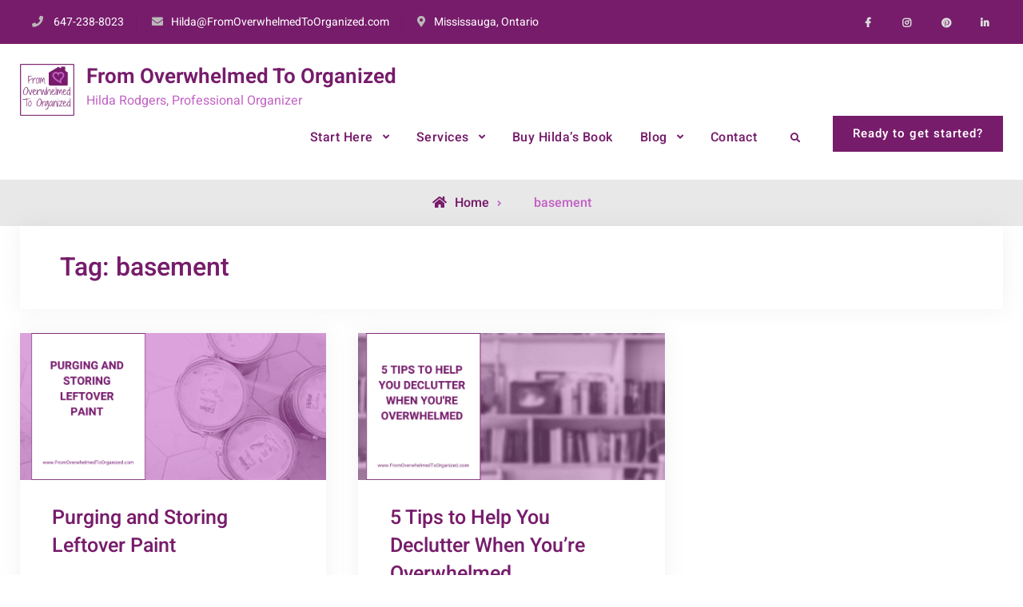

--- FILE ---
content_type: text/html; charset=UTF-8
request_url: https://fromoverwhelmedtoorganized.com/tag/basement/
body_size: 18595
content:
<!doctype html>
<html dir="ltr" lang="en" prefix="og: https://ogp.me/ns#">
<head>
	<meta charset="UTF-8">
	<meta name="viewport" content="width=device-width, initial-scale=1">
	<link rel="profile" href="https://gmpg.org/xfn/11">
	<title>basement | From Overwhelmed To Organized</title>

		<!-- All in One SEO 4.9.3 - aioseo.com -->
	<meta name="robots" content="max-image-preview:large" />
	<link rel="canonical" href="https://fromoverwhelmedtoorganized.com/tag/basement/" />
	<meta name="generator" content="All in One SEO (AIOSEO) 4.9.3" />
		<script type="application/ld+json" class="aioseo-schema">
			{"@context":"https:\/\/schema.org","@graph":[{"@type":"BreadcrumbList","@id":"https:\/\/fromoverwhelmedtoorganized.com\/tag\/basement\/#breadcrumblist","itemListElement":[{"@type":"ListItem","@id":"https:\/\/fromoverwhelmedtoorganized.com#listItem","position":1,"name":"Home","item":"https:\/\/fromoverwhelmedtoorganized.com","nextItem":{"@type":"ListItem","@id":"https:\/\/fromoverwhelmedtoorganized.com\/tag\/basement\/#listItem","name":"basement"}},{"@type":"ListItem","@id":"https:\/\/fromoverwhelmedtoorganized.com\/tag\/basement\/#listItem","position":2,"name":"basement","previousItem":{"@type":"ListItem","@id":"https:\/\/fromoverwhelmedtoorganized.com#listItem","name":"Home"}}]},{"@type":"CollectionPage","@id":"https:\/\/fromoverwhelmedtoorganized.com\/tag\/basement\/#collectionpage","url":"https:\/\/fromoverwhelmedtoorganized.com\/tag\/basement\/","name":"basement | From Overwhelmed To Organized","inLanguage":"en","isPartOf":{"@id":"https:\/\/fromoverwhelmedtoorganized.com\/#website"},"breadcrumb":{"@id":"https:\/\/fromoverwhelmedtoorganized.com\/tag\/basement\/#breadcrumblist"}},{"@type":"Organization","@id":"https:\/\/fromoverwhelmedtoorganized.com\/#organization","name":"From Overwhelmed To Organized | Hilda Rodgers, Professional Organizer","description":"Hilda Rodgers, Professional Organizer","url":"https:\/\/fromoverwhelmedtoorganized.com\/","telephone":"+16472388023","logo":{"@type":"ImageObject","url":"https:\/\/fromoverwhelmedtoorganized.com\/wp-content\/uploads\/2020\/10\/cropped-cropped-FInalLogo-1.png","@id":"https:\/\/fromoverwhelmedtoorganized.com\/tag\/basement\/#organizationLogo","width":4386,"height":4213},"image":{"@id":"https:\/\/fromoverwhelmedtoorganized.com\/tag\/basement\/#organizationLogo"}},{"@type":"WebSite","@id":"https:\/\/fromoverwhelmedtoorganized.com\/#website","url":"https:\/\/fromoverwhelmedtoorganized.com\/","name":"From Overwhelmed To Organized","description":"Hilda Rodgers, Professional Organizer","inLanguage":"en","publisher":{"@id":"https:\/\/fromoverwhelmedtoorganized.com\/#organization"}}]}
		</script>
		<!-- All in One SEO -->

<link rel="alternate" type="application/rss+xml" title="From Overwhelmed To Organized &raquo; Feed" href="https://fromoverwhelmedtoorganized.com/feed/" />
<link rel="alternate" type="application/rss+xml" title="From Overwhelmed To Organized &raquo; Comments Feed" href="https://fromoverwhelmedtoorganized.com/comments/feed/" />
<link rel="alternate" type="application/rss+xml" title="From Overwhelmed To Organized &raquo; basement Tag Feed" href="https://fromoverwhelmedtoorganized.com/tag/basement/feed/" />
		<!-- This site uses the Google Analytics by MonsterInsights plugin v9.11.1 - Using Analytics tracking - https://www.monsterinsights.com/ -->
							<script src="//www.googletagmanager.com/gtag/js?id=G-EXV2CQ0HN8"  data-cfasync="false" data-wpfc-render="false" type="text/javascript" async></script>
			<script data-cfasync="false" data-wpfc-render="false" type="text/javascript">
				var mi_version = '9.11.1';
				var mi_track_user = true;
				var mi_no_track_reason = '';
								var MonsterInsightsDefaultLocations = {"page_location":"https:\/\/fromoverwhelmedtoorganized.com\/tag\/basement\/"};
								if ( typeof MonsterInsightsPrivacyGuardFilter === 'function' ) {
					var MonsterInsightsLocations = (typeof MonsterInsightsExcludeQuery === 'object') ? MonsterInsightsPrivacyGuardFilter( MonsterInsightsExcludeQuery ) : MonsterInsightsPrivacyGuardFilter( MonsterInsightsDefaultLocations );
				} else {
					var MonsterInsightsLocations = (typeof MonsterInsightsExcludeQuery === 'object') ? MonsterInsightsExcludeQuery : MonsterInsightsDefaultLocations;
				}

								var disableStrs = [
										'ga-disable-G-EXV2CQ0HN8',
									];

				/* Function to detect opted out users */
				function __gtagTrackerIsOptedOut() {
					for (var index = 0; index < disableStrs.length; index++) {
						if (document.cookie.indexOf(disableStrs[index] + '=true') > -1) {
							return true;
						}
					}

					return false;
				}

				/* Disable tracking if the opt-out cookie exists. */
				if (__gtagTrackerIsOptedOut()) {
					for (var index = 0; index < disableStrs.length; index++) {
						window[disableStrs[index]] = true;
					}
				}

				/* Opt-out function */
				function __gtagTrackerOptout() {
					for (var index = 0; index < disableStrs.length; index++) {
						document.cookie = disableStrs[index] + '=true; expires=Thu, 31 Dec 2099 23:59:59 UTC; path=/';
						window[disableStrs[index]] = true;
					}
				}

				if ('undefined' === typeof gaOptout) {
					function gaOptout() {
						__gtagTrackerOptout();
					}
				}
								window.dataLayer = window.dataLayer || [];

				window.MonsterInsightsDualTracker = {
					helpers: {},
					trackers: {},
				};
				if (mi_track_user) {
					function __gtagDataLayer() {
						dataLayer.push(arguments);
					}

					function __gtagTracker(type, name, parameters) {
						if (!parameters) {
							parameters = {};
						}

						if (parameters.send_to) {
							__gtagDataLayer.apply(null, arguments);
							return;
						}

						if (type === 'event') {
														parameters.send_to = monsterinsights_frontend.v4_id;
							var hookName = name;
							if (typeof parameters['event_category'] !== 'undefined') {
								hookName = parameters['event_category'] + ':' + name;
							}

							if (typeof MonsterInsightsDualTracker.trackers[hookName] !== 'undefined') {
								MonsterInsightsDualTracker.trackers[hookName](parameters);
							} else {
								__gtagDataLayer('event', name, parameters);
							}
							
						} else {
							__gtagDataLayer.apply(null, arguments);
						}
					}

					__gtagTracker('js', new Date());
					__gtagTracker('set', {
						'developer_id.dZGIzZG': true,
											});
					if ( MonsterInsightsLocations.page_location ) {
						__gtagTracker('set', MonsterInsightsLocations);
					}
										__gtagTracker('config', 'G-EXV2CQ0HN8', {"forceSSL":"true","link_attribution":"true"} );
										window.gtag = __gtagTracker;										(function () {
						/* https://developers.google.com/analytics/devguides/collection/analyticsjs/ */
						/* ga and __gaTracker compatibility shim. */
						var noopfn = function () {
							return null;
						};
						var newtracker = function () {
							return new Tracker();
						};
						var Tracker = function () {
							return null;
						};
						var p = Tracker.prototype;
						p.get = noopfn;
						p.set = noopfn;
						p.send = function () {
							var args = Array.prototype.slice.call(arguments);
							args.unshift('send');
							__gaTracker.apply(null, args);
						};
						var __gaTracker = function () {
							var len = arguments.length;
							if (len === 0) {
								return;
							}
							var f = arguments[len - 1];
							if (typeof f !== 'object' || f === null || typeof f.hitCallback !== 'function') {
								if ('send' === arguments[0]) {
									var hitConverted, hitObject = false, action;
									if ('event' === arguments[1]) {
										if ('undefined' !== typeof arguments[3]) {
											hitObject = {
												'eventAction': arguments[3],
												'eventCategory': arguments[2],
												'eventLabel': arguments[4],
												'value': arguments[5] ? arguments[5] : 1,
											}
										}
									}
									if ('pageview' === arguments[1]) {
										if ('undefined' !== typeof arguments[2]) {
											hitObject = {
												'eventAction': 'page_view',
												'page_path': arguments[2],
											}
										}
									}
									if (typeof arguments[2] === 'object') {
										hitObject = arguments[2];
									}
									if (typeof arguments[5] === 'object') {
										Object.assign(hitObject, arguments[5]);
									}
									if ('undefined' !== typeof arguments[1].hitType) {
										hitObject = arguments[1];
										if ('pageview' === hitObject.hitType) {
											hitObject.eventAction = 'page_view';
										}
									}
									if (hitObject) {
										action = 'timing' === arguments[1].hitType ? 'timing_complete' : hitObject.eventAction;
										hitConverted = mapArgs(hitObject);
										__gtagTracker('event', action, hitConverted);
									}
								}
								return;
							}

							function mapArgs(args) {
								var arg, hit = {};
								var gaMap = {
									'eventCategory': 'event_category',
									'eventAction': 'event_action',
									'eventLabel': 'event_label',
									'eventValue': 'event_value',
									'nonInteraction': 'non_interaction',
									'timingCategory': 'event_category',
									'timingVar': 'name',
									'timingValue': 'value',
									'timingLabel': 'event_label',
									'page': 'page_path',
									'location': 'page_location',
									'title': 'page_title',
									'referrer' : 'page_referrer',
								};
								for (arg in args) {
																		if (!(!args.hasOwnProperty(arg) || !gaMap.hasOwnProperty(arg))) {
										hit[gaMap[arg]] = args[arg];
									} else {
										hit[arg] = args[arg];
									}
								}
								return hit;
							}

							try {
								f.hitCallback();
							} catch (ex) {
							}
						};
						__gaTracker.create = newtracker;
						__gaTracker.getByName = newtracker;
						__gaTracker.getAll = function () {
							return [];
						};
						__gaTracker.remove = noopfn;
						__gaTracker.loaded = true;
						window['__gaTracker'] = __gaTracker;
					})();
									} else {
										console.log("");
					(function () {
						function __gtagTracker() {
							return null;
						}

						window['__gtagTracker'] = __gtagTracker;
						window['gtag'] = __gtagTracker;
					})();
									}
			</script>
							<!-- / Google Analytics by MonsterInsights -->
		<style id='wp-img-auto-sizes-contain-inline-css' type='text/css'>
img:is([sizes=auto i],[sizes^="auto," i]){contain-intrinsic-size:3000px 1500px}
/*# sourceURL=wp-img-auto-sizes-contain-inline-css */
</style>
<style id='wp-emoji-styles-inline-css' type='text/css'>

	img.wp-smiley, img.emoji {
		display: inline !important;
		border: none !important;
		box-shadow: none !important;
		height: 1em !important;
		width: 1em !important;
		margin: 0 0.07em !important;
		vertical-align: -0.1em !important;
		background: none !important;
		padding: 0 !important;
	}
/*# sourceURL=wp-emoji-styles-inline-css */
</style>
<style id='wp-block-library-inline-css' type='text/css'>
:root{--wp-block-synced-color:#7a00df;--wp-block-synced-color--rgb:122,0,223;--wp-bound-block-color:var(--wp-block-synced-color);--wp-editor-canvas-background:#ddd;--wp-admin-theme-color:#007cba;--wp-admin-theme-color--rgb:0,124,186;--wp-admin-theme-color-darker-10:#006ba1;--wp-admin-theme-color-darker-10--rgb:0,107,160.5;--wp-admin-theme-color-darker-20:#005a87;--wp-admin-theme-color-darker-20--rgb:0,90,135;--wp-admin-border-width-focus:2px}@media (min-resolution:192dpi){:root{--wp-admin-border-width-focus:1.5px}}.wp-element-button{cursor:pointer}:root .has-very-light-gray-background-color{background-color:#eee}:root .has-very-dark-gray-background-color{background-color:#313131}:root .has-very-light-gray-color{color:#eee}:root .has-very-dark-gray-color{color:#313131}:root .has-vivid-green-cyan-to-vivid-cyan-blue-gradient-background{background:linear-gradient(135deg,#00d084,#0693e3)}:root .has-purple-crush-gradient-background{background:linear-gradient(135deg,#34e2e4,#4721fb 50%,#ab1dfe)}:root .has-hazy-dawn-gradient-background{background:linear-gradient(135deg,#faaca8,#dad0ec)}:root .has-subdued-olive-gradient-background{background:linear-gradient(135deg,#fafae1,#67a671)}:root .has-atomic-cream-gradient-background{background:linear-gradient(135deg,#fdd79a,#004a59)}:root .has-nightshade-gradient-background{background:linear-gradient(135deg,#330968,#31cdcf)}:root .has-midnight-gradient-background{background:linear-gradient(135deg,#020381,#2874fc)}:root{--wp--preset--font-size--normal:16px;--wp--preset--font-size--huge:42px}.has-regular-font-size{font-size:1em}.has-larger-font-size{font-size:2.625em}.has-normal-font-size{font-size:var(--wp--preset--font-size--normal)}.has-huge-font-size{font-size:var(--wp--preset--font-size--huge)}.has-text-align-center{text-align:center}.has-text-align-left{text-align:left}.has-text-align-right{text-align:right}.has-fit-text{white-space:nowrap!important}#end-resizable-editor-section{display:none}.aligncenter{clear:both}.items-justified-left{justify-content:flex-start}.items-justified-center{justify-content:center}.items-justified-right{justify-content:flex-end}.items-justified-space-between{justify-content:space-between}.screen-reader-text{border:0;clip-path:inset(50%);height:1px;margin:-1px;overflow:hidden;padding:0;position:absolute;width:1px;word-wrap:normal!important}.screen-reader-text:focus{background-color:#ddd;clip-path:none;color:#444;display:block;font-size:1em;height:auto;left:5px;line-height:normal;padding:15px 23px 14px;text-decoration:none;top:5px;width:auto;z-index:100000}html :where(.has-border-color){border-style:solid}html :where([style*=border-top-color]){border-top-style:solid}html :where([style*=border-right-color]){border-right-style:solid}html :where([style*=border-bottom-color]){border-bottom-style:solid}html :where([style*=border-left-color]){border-left-style:solid}html :where([style*=border-width]){border-style:solid}html :where([style*=border-top-width]){border-top-style:solid}html :where([style*=border-right-width]){border-right-style:solid}html :where([style*=border-bottom-width]){border-bottom-style:solid}html :where([style*=border-left-width]){border-left-style:solid}html :where(img[class*=wp-image-]){height:auto;max-width:100%}:where(figure){margin:0 0 1em}html :where(.is-position-sticky){--wp-admin--admin-bar--position-offset:var(--wp-admin--admin-bar--height,0px)}@media screen and (max-width:600px){html :where(.is-position-sticky){--wp-admin--admin-bar--position-offset:0px}}

/*# sourceURL=wp-block-library-inline-css */
</style><style id='wp-block-list-inline-css' type='text/css'>
ol,ul{box-sizing:border-box}:root :where(.wp-block-list.has-background){padding:1.25em 2.375em}
/*# sourceURL=https://fromoverwhelmedtoorganized.com/wp-includes/blocks/list/style.min.css */
</style>
<style id='wp-block-paragraph-inline-css' type='text/css'>
.is-small-text{font-size:.875em}.is-regular-text{font-size:1em}.is-large-text{font-size:2.25em}.is-larger-text{font-size:3em}.has-drop-cap:not(:focus):first-letter{float:left;font-size:8.4em;font-style:normal;font-weight:100;line-height:.68;margin:.05em .1em 0 0;text-transform:uppercase}body.rtl .has-drop-cap:not(:focus):first-letter{float:none;margin-left:.1em}p.has-drop-cap.has-background{overflow:hidden}:root :where(p.has-background){padding:1.25em 2.375em}:where(p.has-text-color:not(.has-link-color)) a{color:inherit}p.has-text-align-left[style*="writing-mode:vertical-lr"],p.has-text-align-right[style*="writing-mode:vertical-rl"]{rotate:180deg}
/*# sourceURL=https://fromoverwhelmedtoorganized.com/wp-includes/blocks/paragraph/style.min.css */
</style>
<style id='global-styles-inline-css' type='text/css'>
:root{--wp--preset--aspect-ratio--square: 1;--wp--preset--aspect-ratio--4-3: 4/3;--wp--preset--aspect-ratio--3-4: 3/4;--wp--preset--aspect-ratio--3-2: 3/2;--wp--preset--aspect-ratio--2-3: 2/3;--wp--preset--aspect-ratio--16-9: 16/9;--wp--preset--aspect-ratio--9-16: 9/16;--wp--preset--color--black: #000000;--wp--preset--color--cyan-bluish-gray: #abb8c3;--wp--preset--color--white: #ffffff;--wp--preset--color--pale-pink: #f78da7;--wp--preset--color--vivid-red: #cf2e2e;--wp--preset--color--luminous-vivid-orange: #ff6900;--wp--preset--color--luminous-vivid-amber: #fcb900;--wp--preset--color--light-green-cyan: #7bdcb5;--wp--preset--color--vivid-green-cyan: #00d084;--wp--preset--color--pale-cyan-blue: #8ed1fc;--wp--preset--color--vivid-cyan-blue: #0693e3;--wp--preset--color--vivid-purple: #9b51e0;--wp--preset--gradient--vivid-cyan-blue-to-vivid-purple: linear-gradient(135deg,rgb(6,147,227) 0%,rgb(155,81,224) 100%);--wp--preset--gradient--light-green-cyan-to-vivid-green-cyan: linear-gradient(135deg,rgb(122,220,180) 0%,rgb(0,208,130) 100%);--wp--preset--gradient--luminous-vivid-amber-to-luminous-vivid-orange: linear-gradient(135deg,rgb(252,185,0) 0%,rgb(255,105,0) 100%);--wp--preset--gradient--luminous-vivid-orange-to-vivid-red: linear-gradient(135deg,rgb(255,105,0) 0%,rgb(207,46,46) 100%);--wp--preset--gradient--very-light-gray-to-cyan-bluish-gray: linear-gradient(135deg,rgb(238,238,238) 0%,rgb(169,184,195) 100%);--wp--preset--gradient--cool-to-warm-spectrum: linear-gradient(135deg,rgb(74,234,220) 0%,rgb(151,120,209) 20%,rgb(207,42,186) 40%,rgb(238,44,130) 60%,rgb(251,105,98) 80%,rgb(254,248,76) 100%);--wp--preset--gradient--blush-light-purple: linear-gradient(135deg,rgb(255,206,236) 0%,rgb(152,150,240) 100%);--wp--preset--gradient--blush-bordeaux: linear-gradient(135deg,rgb(254,205,165) 0%,rgb(254,45,45) 50%,rgb(107,0,62) 100%);--wp--preset--gradient--luminous-dusk: linear-gradient(135deg,rgb(255,203,112) 0%,rgb(199,81,192) 50%,rgb(65,88,208) 100%);--wp--preset--gradient--pale-ocean: linear-gradient(135deg,rgb(255,245,203) 0%,rgb(182,227,212) 50%,rgb(51,167,181) 100%);--wp--preset--gradient--electric-grass: linear-gradient(135deg,rgb(202,248,128) 0%,rgb(113,206,126) 100%);--wp--preset--gradient--midnight: linear-gradient(135deg,rgb(2,3,129) 0%,rgb(40,116,252) 100%);--wp--preset--font-size--small: 13px;--wp--preset--font-size--medium: 20px;--wp--preset--font-size--large: 36px;--wp--preset--font-size--x-large: 42px;--wp--preset--spacing--20: 0.44rem;--wp--preset--spacing--30: 0.67rem;--wp--preset--spacing--40: 1rem;--wp--preset--spacing--50: 1.5rem;--wp--preset--spacing--60: 2.25rem;--wp--preset--spacing--70: 3.38rem;--wp--preset--spacing--80: 5.06rem;--wp--preset--shadow--natural: 6px 6px 9px rgba(0, 0, 0, 0.2);--wp--preset--shadow--deep: 12px 12px 50px rgba(0, 0, 0, 0.4);--wp--preset--shadow--sharp: 6px 6px 0px rgba(0, 0, 0, 0.2);--wp--preset--shadow--outlined: 6px 6px 0px -3px rgb(255, 255, 255), 6px 6px rgb(0, 0, 0);--wp--preset--shadow--crisp: 6px 6px 0px rgb(0, 0, 0);}:where(.is-layout-flex){gap: 0.5em;}:where(.is-layout-grid){gap: 0.5em;}body .is-layout-flex{display: flex;}.is-layout-flex{flex-wrap: wrap;align-items: center;}.is-layout-flex > :is(*, div){margin: 0;}body .is-layout-grid{display: grid;}.is-layout-grid > :is(*, div){margin: 0;}:where(.wp-block-columns.is-layout-flex){gap: 2em;}:where(.wp-block-columns.is-layout-grid){gap: 2em;}:where(.wp-block-post-template.is-layout-flex){gap: 1.25em;}:where(.wp-block-post-template.is-layout-grid){gap: 1.25em;}.has-black-color{color: var(--wp--preset--color--black) !important;}.has-cyan-bluish-gray-color{color: var(--wp--preset--color--cyan-bluish-gray) !important;}.has-white-color{color: var(--wp--preset--color--white) !important;}.has-pale-pink-color{color: var(--wp--preset--color--pale-pink) !important;}.has-vivid-red-color{color: var(--wp--preset--color--vivid-red) !important;}.has-luminous-vivid-orange-color{color: var(--wp--preset--color--luminous-vivid-orange) !important;}.has-luminous-vivid-amber-color{color: var(--wp--preset--color--luminous-vivid-amber) !important;}.has-light-green-cyan-color{color: var(--wp--preset--color--light-green-cyan) !important;}.has-vivid-green-cyan-color{color: var(--wp--preset--color--vivid-green-cyan) !important;}.has-pale-cyan-blue-color{color: var(--wp--preset--color--pale-cyan-blue) !important;}.has-vivid-cyan-blue-color{color: var(--wp--preset--color--vivid-cyan-blue) !important;}.has-vivid-purple-color{color: var(--wp--preset--color--vivid-purple) !important;}.has-black-background-color{background-color: var(--wp--preset--color--black) !important;}.has-cyan-bluish-gray-background-color{background-color: var(--wp--preset--color--cyan-bluish-gray) !important;}.has-white-background-color{background-color: var(--wp--preset--color--white) !important;}.has-pale-pink-background-color{background-color: var(--wp--preset--color--pale-pink) !important;}.has-vivid-red-background-color{background-color: var(--wp--preset--color--vivid-red) !important;}.has-luminous-vivid-orange-background-color{background-color: var(--wp--preset--color--luminous-vivid-orange) !important;}.has-luminous-vivid-amber-background-color{background-color: var(--wp--preset--color--luminous-vivid-amber) !important;}.has-light-green-cyan-background-color{background-color: var(--wp--preset--color--light-green-cyan) !important;}.has-vivid-green-cyan-background-color{background-color: var(--wp--preset--color--vivid-green-cyan) !important;}.has-pale-cyan-blue-background-color{background-color: var(--wp--preset--color--pale-cyan-blue) !important;}.has-vivid-cyan-blue-background-color{background-color: var(--wp--preset--color--vivid-cyan-blue) !important;}.has-vivid-purple-background-color{background-color: var(--wp--preset--color--vivid-purple) !important;}.has-black-border-color{border-color: var(--wp--preset--color--black) !important;}.has-cyan-bluish-gray-border-color{border-color: var(--wp--preset--color--cyan-bluish-gray) !important;}.has-white-border-color{border-color: var(--wp--preset--color--white) !important;}.has-pale-pink-border-color{border-color: var(--wp--preset--color--pale-pink) !important;}.has-vivid-red-border-color{border-color: var(--wp--preset--color--vivid-red) !important;}.has-luminous-vivid-orange-border-color{border-color: var(--wp--preset--color--luminous-vivid-orange) !important;}.has-luminous-vivid-amber-border-color{border-color: var(--wp--preset--color--luminous-vivid-amber) !important;}.has-light-green-cyan-border-color{border-color: var(--wp--preset--color--light-green-cyan) !important;}.has-vivid-green-cyan-border-color{border-color: var(--wp--preset--color--vivid-green-cyan) !important;}.has-pale-cyan-blue-border-color{border-color: var(--wp--preset--color--pale-cyan-blue) !important;}.has-vivid-cyan-blue-border-color{border-color: var(--wp--preset--color--vivid-cyan-blue) !important;}.has-vivid-purple-border-color{border-color: var(--wp--preset--color--vivid-purple) !important;}.has-vivid-cyan-blue-to-vivid-purple-gradient-background{background: var(--wp--preset--gradient--vivid-cyan-blue-to-vivid-purple) !important;}.has-light-green-cyan-to-vivid-green-cyan-gradient-background{background: var(--wp--preset--gradient--light-green-cyan-to-vivid-green-cyan) !important;}.has-luminous-vivid-amber-to-luminous-vivid-orange-gradient-background{background: var(--wp--preset--gradient--luminous-vivid-amber-to-luminous-vivid-orange) !important;}.has-luminous-vivid-orange-to-vivid-red-gradient-background{background: var(--wp--preset--gradient--luminous-vivid-orange-to-vivid-red) !important;}.has-very-light-gray-to-cyan-bluish-gray-gradient-background{background: var(--wp--preset--gradient--very-light-gray-to-cyan-bluish-gray) !important;}.has-cool-to-warm-spectrum-gradient-background{background: var(--wp--preset--gradient--cool-to-warm-spectrum) !important;}.has-blush-light-purple-gradient-background{background: var(--wp--preset--gradient--blush-light-purple) !important;}.has-blush-bordeaux-gradient-background{background: var(--wp--preset--gradient--blush-bordeaux) !important;}.has-luminous-dusk-gradient-background{background: var(--wp--preset--gradient--luminous-dusk) !important;}.has-pale-ocean-gradient-background{background: var(--wp--preset--gradient--pale-ocean) !important;}.has-electric-grass-gradient-background{background: var(--wp--preset--gradient--electric-grass) !important;}.has-midnight-gradient-background{background: var(--wp--preset--gradient--midnight) !important;}.has-small-font-size{font-size: var(--wp--preset--font-size--small) !important;}.has-medium-font-size{font-size: var(--wp--preset--font-size--medium) !important;}.has-large-font-size{font-size: var(--wp--preset--font-size--large) !important;}.has-x-large-font-size{font-size: var(--wp--preset--font-size--x-large) !important;}
/*# sourceURL=global-styles-inline-css */
</style>

<style id='classic-theme-styles-inline-css' type='text/css'>
/*! This file is auto-generated */
.wp-block-button__link{color:#fff;background-color:#32373c;border-radius:9999px;box-shadow:none;text-decoration:none;padding:calc(.667em + 2px) calc(1.333em + 2px);font-size:1.125em}.wp-block-file__button{background:#32373c;color:#fff;text-decoration:none}
/*# sourceURL=/wp-includes/css/classic-themes.min.css */
</style>
<link rel='stylesheet' id='contact-form-7-css' href='https://fromoverwhelmedtoorganized.com/wp-content/plugins/contact-form-7/includes/css/styles.css?ver=6.1.4' type='text/css' media='all' />
<link rel='stylesheet' id='wpsm_ac-font-awesome-front-css' href='https://fromoverwhelmedtoorganized.com/wp-content/plugins/responsive-accordion-and-collapse/css/font-awesome/css/font-awesome.min.css?ver=6.9' type='text/css' media='all' />
<link rel='stylesheet' id='wpsm_ac_bootstrap-front-css' href='https://fromoverwhelmedtoorganized.com/wp-content/plugins/responsive-accordion-and-collapse/css/bootstrap-front.css?ver=6.9' type='text/css' media='all' />
<link rel='stylesheet' id='versatile-business-pro-style-css' href='https://fromoverwhelmedtoorganized.com/wp-content/themes/versatile-business-pro/style.css?ver=6.9' type='text/css' media='all' />
<link rel='stylesheet' id='versatile-business-pro-child-style-css' href='https://fromoverwhelmedtoorganized.com/wp-content/themes/versatile-business-pro-child/style.css?ver=1.3.2' type='text/css' media='all' />
<link rel='stylesheet' id='font-awesome-5-css' href='https://fromoverwhelmedtoorganized.com/wp-content/plugins/beaver-builder-lite-version/fonts/fontawesome/5.15.4/css/all.min.css?ver=2.9.4.2' type='text/css' media='all' />
<link rel='stylesheet' id='font-awesome-css' href='https://fromoverwhelmedtoorganized.com/wp-content/plugins/beaver-builder-lite-version/fonts/fontawesome/5.15.4/css/v4-shims.min.css?ver=2.9.4.2' type='text/css' media='all' />
<link rel='stylesheet' id='versatile-business-style-css' href='https://fromoverwhelmedtoorganized.com/wp-content/themes/versatile-business-pro-child/style.css?ver=20250721-174922' type='text/css' media='all' />
<style id='versatile-business-style-inline-css' type='text/css'>
#contact-section { background-color: #ffffff; }
a,a:visited,
					.section-portfolio .portfolio-content h3 a:hover,
					h1 a:hover,
					h2 a:hover,
					h3 a:hover,
					h4 a:hover,
					h5 a:hover,
					h6 a:hover,
					h1 a:focus,
					h2 a:focus,
					h3 a:focus,
					h4 a:focus,
					h5 a:focus,
					h6 a:hover,
					h1 a:active,
					h2 a:active,
					h3 a:active,
					h4 a:active,
					h5 a:active,
					h6 a:active,
					.main-navigation ul li.current-menu-item > a,
					.main-navigation ul li.current-menu-ancestor > a,
					.main-navigation ul li:hover > a,
					.main-navigation ul li:hover > a,
					 .main-navigation ul li:hover > a,
					#search-toggle:hover,
					#search-toggle:focus,#breadcrumb li a:hover,#breadcrumb li a:focus,#breadcrumb li a:active,#breadcrumb,
					#search-toggle:active,
					.entry-title a:hover,
					.entry-title a:focus,
					.entry-title a:active,
					.entry-meta a:hover,
					.entry-meta a:focus,
					.entry-meta a:active,
					.sidebar ul li a:hover,
					.sidebar ul li a:focus,
					.sidebar ul li a:active,
					.comment-metadata > a:hover,
					.comment-metadata > a:focus,
					.comment-metadata > a:active,
					.nav-inner-wrapper.nav-black-bg .main-navigation ul li.current-menu-item > a,
					.nav-inner-wrapper.nav-black-bg .main-navigation ul li.current-menu-ancestor > a,
					 .nav-inner-wrapper.nav-black-bg .main-navigation ul li.current_page_item > a,
					 .nav-inner-wrapper.nav-black-bg  .main-navigation ul li:hover > a,
					  .nav-inner-wrapper.nav-black-bg .main-navigation ul li:hover > a,
					   .nav-inner-wrapper.nav-black-bg .main-navigation ul li:hover > a,
					   #quick-contact.layout-two li:before,
					   .site-title a:hover,
					   .site-title a:focus,.site-title a:active {
					    color:#771c6b;
					}

				/* Background Color */
					.ff-button,
					.ff-button:visited,
					button,
					a.button,
					.ff-button.button-secondary:hover, .ff-button.button-secondary:active, .ff-button.button-secondary:focus,
					input[type="button"],
					input[type="reset"],
					input[type="submit"],
					.woocommerce #respond input#submit,
					.woocommerce a.button,
					.woocommerce button.button,
					.woocommerce input.button,
					.woocommerce #respond input#submit.alt,
					.woocommerce a.button.alt,
					.woocommerce button.button.alt,
					.woocommerce input.button.alt,
					#hero-section .featured-info a.more-link,
					#hero-section .featured-info a.more-link:visited,
					#promotion-section a.more-link,
					#promotion-section a.more-link:visited,
					a.scrollup,
					a.scrollup:visited,.footer-widget-area .widget-title:after,
					.section.dark-background,
					.section .section-title-wrap span.divider,
					#main-nav .main-navigation ul ul li a:hover,
					#main-nav .main-navigation ul ul li a:focus,
					#main-nav .main-navigation ul ul li a:active,
					.header-seven .site-branding,
					#hero-slider .swiper-pagination .swiper-pagination-bullet.swiper-pagination-bullet-active,
					.cart-contents p.woocommerce-mini-cart__buttons.buttons .button,#main-nav .main-navigation ul ul li.current_page_item > a,
					.sidebar .widget-title:after,
					.section-latest-posts .new-cat a,
					.swiper-carousel-enabled .swiper-pagination-bullet-active,
					.swiper-carousel-enabled .swiper-pagination-bullet:hover,
					.swiper-carousel-enabled .swiper-pagination-bullet:focus,
					.swiper-carousel-enabled .swiper-pagination-bullet:active,
					a.comment-reply-link,
					.section-portfolio.style-two .item-inner-wrapper,
					.nav-inner-wrapper.nav-color-bg, .nav-inner-wrapper.nav-color-bg.sticky-enabled.sticky-header,#hero-slider a.more-link, #hero-slider a.more-link:visited {
					    background-color: #771c6b;
					}


					/* Border Color */

					.sticky .hentry-inner {
					    border-color: #771c6b;
					}

					.wp-block-quote:not(.is-large):not(.is-style-large), blockquote {
					    border-left-color: #771c6b;
					}
body { color: #666666; }
a:visited,a { color: #771c6b; }
a:hover, a:focus, a:active { color: #c363c4; }
h1,h2,h3,h4,h5,h6 { color: #771c6b; }
#hero-slider a.more-link, #hero-slider a.more-link:visited,a.ff-button, a.ff-button:visited, button, a.button, input[type="button"], input[type="reset"], input[type="submit"], .woocommerce #respond input#submit, .woocommerce a.button, .woocommerce button.button, .woocommerce input.button, .woocommerce #respond input#submit.alt, .woocommerce a.button.alt, .woocommerce button.button.alt, .woocommerce input.button.alt { color: #ffffff; }
#hero-slider a.more-link, #hero-slider a.more-link:visited,a.ff-button, a.ff-button:visited, button, a.button, input[type="button"], input[type="reset"], input[type="submit"] { background-color: #771c6b; }
#hero-slider a.more-link:focus,#hero-slider a.more-link:hover, #hero-slider a.more-link:active,a.ff-button:hover, button:hover, a.button:hover, input[type="button"]:hover, input[type="reset"]:hover, input[type="submit"]:hover, button:focus, a.button:focus, a.ff-button:focus, input[type="button"]:focus, input[type="reset"]:focus, input[type="submit"]:focus, button:active, a.ff-button:active, input[type="button"]:active, input[type="reset"]:active, input[type="submit"]:active { color: #ffffff; }
#hero-slider a.more-link:focus,#hero-slider a.more-link:hover, #hero-slider a.more-link:active,a.ff-button:hover, button:hover, a.button:hover, input[type="button"]:hover, input[type="reset"]:hover, input[type="submit"]:hover, button:focus, a.button:focus, a.ff-button:focus, input[type="button"]:focus, input[type="reset"]:focus, input[type="submit"]:focus, button:active, a.ff-button:active, input[type="button"]:active, input[type="reset"]:active, input[type="submit"]:active { background-color: #c363c4; }
.ff-button.button-secondary, .ff-button.button-secondary:visited { background-color: #771c6b; }
.ff-button.button-secondary:hover,.ff-button.button-secondary:focus,.ff-button.button-secondary:active { color: #ffffff; }
.ff-button.button-secondary:hover,.ff-button.button-secondary:focus,.ff-button.button-secondary:active { background-color: #c363c4; }
#top-header { background-color: #771c6b; }
#top-header,#top-header p, #quick-contact li { color: #ffffff; }
#top-header a, #quick-contact a, #quick-contact a:visited { color: #ffffff; }
#top-header a:hover,#top-header a:focus,#top-header a:active,#quick-contact a:active, #quick-contact a:hover, #quick-contact a:focus { color: #c363c4; }
#top-header i { color: #c363c4; }
#masthead,.header-five #masthead .site-header-main,.header-seven .site-branding:after { background-color: #ffffff; }
#masthead,#masthead p { color: #c363c4; }
#masthead a { color: #771c6b; }
#masthead a:hover,#masthead a:focus,#masthead a:active { color: #c363c4; }
#masthead a.ff-button, #masthead a.ff-button:visited { color: #ffffff; }
#masthead a.ff-button, #masthead a.ff-button:visited { background-color: #771c6b; }
#masthead a.ff-button:hover, #masthead a.ff-button:active,#masthead a.ff-button:focus { background-color: #c363c4; }
#page .sticky-header,#page .sticky-header p,
									#page .overlap-header.sticky-enabled.sticky-header p.site-description,
									#page .header-seven .site-title a,
									#page .header-seven .site-title a:visited,
									#page .header-seven p.site-description { color: #771c6b; }
#page .sticky-header a,
									#page .sticky-header #search-toggle,
									#page .sticky-header .cart-contents a,
									#page .sticky-header .cart-contents a:visited,
									#page .sticky-header .site-title a,
									#page .sticky-header .site-title a:visited,
									#page .overlap-header.sticky-enabled.sticky-header #search-toggle,
									#page .overlap-header.sticky-enabled.sticky-header
									#page #search-toggle:visited,
									#page .overlap-header.sticky-enabled.sticky-header .cart-contents a,
									#page .overlap-header.sticky-enabled.sticky-header .cart-contents a:visited,
									#page .overlap-header.sticky-enabled.sticky-header .site-title a,
									#page .overlap-header.sticky-enabled.sticky-header .site-title a:visited { color: #771c6b; }
#page .sticky-header .site-title a:hover,
									#page .sticky-header .site-title a:focus,
									#page .sticky-header .site-title a:active,
									#page .sticky-header #search-toggle:hover,
									#page .sticky-header .cart-contents a:hover,
									#page .sticky-header .cart-contents a:focus,
									#page .sticky-header .cart-contents a:active,
									#page .overlap-header.sticky-enabled.sticky-header #search-toggle:hover,
									#page .overlap-header.sticky-enabled.sticky-header #search-toggle:focus,
									#page .overlap-header.sticky-enabled.sticky-header #search-toggle:active,
									#page  .overlap-header.sticky-enabled.sticky-header .cart-contents a:hover,
									#page  .overlap-header.sticky-enabled.sticky-header .cart-contents a:focus,
									#page  .overlap-header.sticky-enabled.sticky-header .cart-contents a:active,
									#page .overlap-header.sticky-enabled.sticky-header .site-title a:hover,
									#page .overlap-header.sticky-enabled.sticky-header .site-title a:focus,
									#page .overlap-header.sticky-enabled.sticky-header .site-title a:active { color: #c363c4; }
#page  .sticky-header a.ff-button, #page  .sticky-header a.ff-button:visited { color: #ffffff; }
#page  .sticky-header a.ff-button, #page  .sticky-header a.ff-button:visited { background-color: #771c6b; }
#page  .sticky-header a.ff-button:hover,#page   .sticky-header a.ff-button:active,#page  .sticky-header a.ff-button:focus { color: #ffffff; }
#page .sticky-header a.ff-button:hover,#page  .sticky-header a.ff-button:active,#page  .sticky-header a.ff-button:focus { background-color: #c363c4; }
.sticky-header #main-nav .main-navigation ul li a,
									.sticky-header #main-nav .main-navigation ul li a:visited,
									.overlap-header.sticky-enabled.sticky-header .main-navigation ul li a,
									.overlap-header.sticky-enabled.sticky-header .main-navigation ul li a:visited,
									#main-nav .nav-inner-wrapper.sticky-enabled.sticky-header .main-navigation ul li  a,
									#main-nav .nav-inner-wrapper.sticky-enabled.sticky-header .main-navigation ul li  a:visited { color: #771c6b; }
.sticky-header #main-nav .main-navigation ul li.current-menu-item > a,
									.sticky-header #main-nav .main-navigation ul li.current-menu-ancestor > a,
									.sticky-header #main-nav .main-navigation ul li:hover > a,
									.sticky-header #main-nav .main-navigation ul li:hover > a,
									.sticky-header #main-nav .main-navigation ul li:hover > a,
									.overlap-header.sticky-enabled.sticky-header .main-navigation ul li a:hover,
									.overlap-header.sticky-enabled.sticky-header .main-navigation ul li a:focus,
									.overlap-header.sticky-enabled.sticky-header .main-navigation ul li a:active,
									#main-nav .nav-inner-wrapper.sticky-enabled.sticky-header .main-navigation ul li  a:hover,
									#main-nav .nav-inner-wrapper.sticky-enabled.sticky-header .main-navigation ul li  a:focus,
									#main-nav .nav-inner-wrapper.sticky-enabled.sticky-header .main-navigation ul li  a:active { color: #c363c4; }
.sticky-header #main-nav .main-navigation ul ul a,
									.sticky-header #main-nav .main-navigation ul ul a:visited,
									.overlap-header.sticky-enabled.sticky-header .main-navigation ul li li a,
									.overlap-header.sticky-enabled.sticky-header .main-navigation ul li li a:visited,
									#main-nav .nav-inner-wrapper.sticky-enabled.sticky-header .main-navigation ul li li a,
									#main-nav .nav-inner-wrapper.sticky-enabled.sticky-header .main-navigation ul li li a:visited { color: #771c6b; }
.sticky-header #main-nav .main-navigation ul ul li a:hover,
									.sticky-header #main-nav .main-navigation ul ul li a:focus,
									.sticky-header #main-nav .main-navigation ul ul li a:active,
									#main-nav .nav-inner-wrapper.sticky-enabled.sticky-header .main-navigation ul li li a:hover,
									#main-nav .nav-inner-wrapper.sticky-enabled.sticky-header .main-navigation ul li li a:focus,
									#main-nav .nav-inner-wrapper.sticky-enabled.sticky-header .main-navigation ul li li a:active,.sticky-header #main-nav .main-navigation ul ul li a:active,.sticky-header #main-nav .main-navigation ul ul li.current-menu-item > a,
									.sticky-header #main-nav .main-navigation ul ul li.current-menu-ancestor > a { color: #c363c4; }
.sticky-header #main-nav .main-navigation ul ul li a:hover,
									.sticky-header #main-nav .main-navigation ul ul li a:focus,
									.sticky-header #main-nav .main-navigation ul ul li a:active, .sticky-header #main-nav .main-navigation ul ul li a:active,.sticky-header #main-nav .main-navigation ul ul li.current-menu-item > a,
									.sticky-header #main-nav .main-navigation ul ul li.current-menu-ancestor > a { background-color: #771c6b; }
#main-nav .main-navigation ul li a,#main-nav .main-navigation ul li a:visited { color: #771c6b; }
#main-nav .main-navigation ul li.current-menu-item > a,
									#main-nav .main-navigation ul li.current-menu-ancestor > a,
									#main-nav .main-navigation ul li:hover > a,
									#main-nav .main-navigation ul li:hover > a,
									#main-nav .main-navigation ul li:hover > a { color: #c363c4; }
#main-nav .main-navigation ul ul a,#main-nav .main-navigation ul ul a:visited { color: #771c6b; }
#main-nav .main-navigation ul ul li a:hover, #main-nav .main-navigation ul ul li a:focus, #main-nav .main-navigation ul ul li a:active,#main-nav .main-navigation ul ul li.current-menu-item > a,
									#main-nav .main-navigation ul ul li.current-menu-ancestor > a { color: #ffffff; }
#main-nav .main-navigation ul ul li a:hover, #main-nav .main-navigation ul ul li a:focus, #main-nav .main-navigation ul ul li a:active,#main-nav .main-navigation ul ul li.current-menu-item > a,
									#main-nav .main-navigation ul ul li.current-menu-ancestor > a { background-color: #771c6b; }
#primary,#primary p { color: #666666; }
#primary h1 a, #primary h2 a,#primary h3 a,#primary h4 a,#primary h5 a,#primary h4 a, #primary h1 a:visited, #primary h2 a:visited,#primary h3 a:visited,#primary h4 a:visited,#primary h5 a:visited,#primary h4 a:visited,#primary h1, #primary h2, #primary h3 , #primary h4, #primary h5, #primary h4 { color: #771c6b; }
#primary h1 a:hover, #primary h2 a:hover,#primary h3 a:hover,#primary h4 a:hover,#primary h5 a:hover,#primary h4 a:hover,#primary h1 a:active, #primary h2 a:active,#primary h3 a:active,#primary h4 a:active,#primary h5 a:active,#primary h4 a:active,#primary h1 a:focus, #primary h2 a:focus,#primary h3 a:focus,#primary h4 a:focus,#primary h5 a:focus,#primary h4 a:focus { color: #c363c4; }
#primary a { color: #771c6b; }
#primary a:hover,#primary a:focus,#primary a:active { color: #c363c4; }
#primary  .entry-meta a:hover, #primary  .entry-meta a:focus, #primary  .entry-meta a:active { color: #771c6b; }
.sidebar .widget-title { color: #771c6b; }
.sidebar .widget-title:after { background-color: #771c6b; }
.sidebar,.sidebar p { color: #666666; }
.sidebar ul li::before { color: #771c6b; }
.sidebar a:visited,.sidebar a,.sidebar ul li a, .sidebar ul li a:visited { color: #771c6b; }
.sidebar a:hover,.sidebar a:focus,.sidebar a:active,.sidebar ul li a:hover, .sidebar ul li a:focus, .sidebar ul li a:active { color: #c363c4; }
.no-header-media .custom-header-content { background-color: #e8e8e8; }
.no-header-media #custom-header .page-title,#custom-header .page-title { color: #771c6b; }
.no-header-media #breadcrumb,#breadcrumb { color: #c363c4; }
.no-header-media #breadcrumb li a, .no-header-media #breadcrumb li a:visited,#breadcrumb li a,#breadcrumb li a:visited,#page .bcn-breadctumb > span a { color: #771c6b; }
.no-header-media #breadcrumb li a:hover,.no-header-media #breadcrumb li a:focus,.no-header-media #breadcrumb li a:active,#breadcrumb li a:hover,#breadcrumb li a:focus,#breadcrumb li a:active,#page .bcn-breadctumb > span a:hover { color: #c363c4; }
.footer-widget-area { background-color: #771c6b; }
.footer-widget-area .widget-title { color: #ffffff; }
.footer-widget-area .widget-title:after { background-color: #c363c4; }
.footer-widget-area,.footer-widget-area p { color: #ffffff; }
.footer-widget-area a, .footer-widget-area a:visited,.footer-widget-area ul li::before { color: #c363c4; }
#site-generator { background-color: #771c6b; }
#site-generator,#site-generator p { color: #ffffff; }
#site-generator a:visited,#site-generator a { color: #c363c4; }
#site-generator a:hover,#site-generator a:focus,#site-generator a:active { color: #ffffff; }
a.scrollup, a.scrollup:visited { background-color: #771c6b; }
a.scrollup:hover, a.scrollup:focus, a.scrollup:active { background-color: #c363c4; }
@media screen and (max-width: 909px) { #top-header .site-top-header-mobile { background-color: #771c6b; } }
@media screen and (max-width: 909px) { #top-header #header-top-toggle,#top-header #header-top-toggle:visited { color: #ffffff; } }
@media screen and (max-width: 909px) { #top-header #header-top-toggle:hover,#top-header #header-top-toggle:active,#top-header #header-top-toggle:focus { color: #771c6b; } }
@media screen and (max-width: 909px) { #top-header #header-top-toggle,#top-header #header-top-toggle:visited { background-color: #771c6b; } }
@media screen and (max-width: 909px) { #top-header #header-top-toggle:hover,#top-header #header-top-toggle:active,#top-header #header-top-toggle:focus { background-color: #ffffff; } }
@media screen and (max-width: 909px) { #site-top-header-mobile-container { background-color: #ffffff; } }
@media screen and (max-width: 909px) { #site-top-header-mobile-container #quick-contact li:before { color: #ffffff; } }
@media screen and (max-width: 909px) { #site-top-header-mobile-container p,#site-top-header-mobile-container li { color: #771c6b; } }
@media screen and (max-width: 909px) { #site-top-header-mobile-container #quick-contact a, #site-top-header-mobile-container #quick-contact a:visited { color: #771c6b; } }
@media screen and (max-width: 909px) { #site-top-header-mobile-container #quick-contact a:hover, #site-top-header-mobile-container #quick-contact a:focus,#site-top-header-mobile-container #quick-contact a:active { color: #c363c4; } }
@media screen and (max-width: 909px) { #masthead .site-title a, #masthead .site-title a:visited,#page .sticky-header .site-title a, #page .sticky-header .site-title a:visited,#page .overlap-header.sticky-enabled.sticky-header .site-title a,#page .overlap-header.sticky-enabled.sticky-header .site-title a:visited { color: #771c6b; } }
@media screen and (max-width: 909px) { #page .overlap-header.sticky-enabled.sticky-header .site-title a:hover,#page .overlap-header.sticky-enabled.sticky-header .site-title a:focus,#page .overlap-header.sticky-enabled.sticky-header .site-title a:focus:active,
#page .sticky-header .site-title a:hover,#page .sticky-header .site-title a:focus,#page .sticky-header .site-title a:focus:active
,#masthead .site-title a:hover,#masthead .site-title a:focus,#masthead .site-title a:focus:active { color: #c363c4; } }
@media screen and (max-width: 909px) { #masthead p.site-description,#page .overlap-header.sticky-enabled.sticky-header p.site-description { color: #c363c4; } }
@media screen and (max-width: 909px) { .menu-toggle,.menu-toggle:visited { color: #ffffff; } }
@media screen and (max-width: 909px) { .menu-toggle:hover,.menu-toggle:active,.menu-toggle:focus { color: #ffffff; } }
@media screen and (max-width: 909px) { #page .menu-toggle,#page .menu-toggle:visited { background-color: #771c6b; } }
@media screen and (max-width: 909px) { #page .menu-toggle:hover,#page .menu-toggle:active,#page .menu-toggle:focus { background-color: #c363c4; } }
@media screen and (max-width: 909px) { #page .main-navigation ul li a,#page  .main-navigation ul li a:visited,#page .dropdown-toggle,#page .dropdown-toggle:visited { color: #771c6b; } }
@media screen and (max-width: 909px) { #page .main-navigation ul li a:hover, #page .main-navigation ul li a:focus,#page .main-navigation ul li a:active,#page .dropdown-toggle:hover,#page .dropdown-toggle:focus,#page .dropdown-toggle:active { color: #c363c4; } }
@media screen and (max-width: 909px) { .main-navigation ul li a { border-color: #771c6b; } }
@media screen and (max-width: 909px) { #masthead #search-toggle, #masthead #search-toggle:visited,#masthead .cart-contents a,#masthead .cart-contents a:visited { color: #771c6b; } }
@media screen and (max-width: 909px) { #masthead #search-toggle:hover, #masthead #search-toggle:focus,#masthead #search-toggle:active,#masthead .cart-contents a:hover, #masthead .cart-contents a:focus,#masthead .cart-contents a:active { color: #c363c4; } }
#associate_logo-section { background-color: #ffffff; }
#associate_logo-section h2 { color: #771c6b; }
#associate_logo-section .section-title-wrap span.divider  { background-color: #771c6b; }
#associate_logo-section .section-top-subtitle { color: #666666; }
#associate_logo-section p { color: #771c6b; }
#associate_logo-section a,#associate_logo-section a:visited,#associate_logo-section .associate_logo-content h3 { color: #771c6b; }
#associate_logo-section a:hover, #associate_logo-section a:focus,#associate_logo-section a:active { color: #c363c4; }
#wwd-section { background-color: #e8e8e8; }
#wwd-section h2 { color: #771c6b; }
#wwd-section .section-title-wrap span.divider  { background-color: #771c6b; }
#wwd-section  p { color: #666666; }
#wwd-section a,#wwd-section a:visited { color: #771c6b; }
#wwd-section a:hover, #wwd-section a:focus,#wwd-section a:active { color: #c363c4; }
#wwd-section a.more-link,#wwd-section a.more-link:visited { color: #771c6b; }
#wwd-section a.more-link:hover, #wwd-section a.more-link:focus,#wwd-section a.more-link:active { color: #c363c4; }
#testimonial-section { background-color: #ffffff; }
#testimonial-section .testimonial-summary,#testimonial-section .testimonial-summary::after  { background-color: #e8e8e8; }
#testimonial-section h2 { color: #771c6b; }
#testimonial-section .section-title-wrap span.divider  { background-color: #771c6b; }
#testimonial-section .section-top-subtitle { color: #771c6b; }
#testimonial-section  p,#testimonial-section .social-nav ul li a:before { color: #666666; }
#testimonial-section a,#testimonial-section a:visited { color: #771c6b; }
#testimonial-section a:hover, #testimonial-section a:focus,#testimonial-section a:active { color: #c363c4; }
#testimonial-section a.more-link,#testimonial-section a.more-link:visited { color: #771c6b; }
#testimonial-section a.more-link:hover, #testimonial-section a.more-link:focus,#testimonial-section a.more-link:active { color: #c363c4; }
#testimonial-section  p.testimonial-position { color: #771c6b; }
#testimonial-section  h4.testimonial-title  { color: #771c6b; }
#team-section { background-color: #e8e8e8; }
#team-section h2 { color: #771c6b; }
#team-section .section-title-wrap span.divider  { background-color: #771c6b; }
#team-section a,#team-section a:visited { color: #771c6b; }
#team-section a:hover, #team-section a:focus,#team-section a:active { color: #c363c4; }
#team-section a.more-link,#team-section a.more-link:visited { color: #771c6b; }
#team-section a.more-link:hover, #team-section a.more-link:focus,#team-section a.more-link:active { color: #c363c4; }
#promotion-section { background-color: #771c6b; }
#promotion-section.section.overlay-enabled:after { background-color: #ffffff; }
#promotion-section h2,#promotion-section.overlay-enabled h2 { color: #ffffff; }
#promotion-section .ff-button,#promotion-section .ff-button:visited,#promotion-section a.more-link, #promotion-section a.more-link:visited { color: #771c6b; }
#promotion-section .ff-button,#promotion-section .ff-button:visited,#promotion-section a.more-link, #promotion-section a.more-link:visited { background-color: #ffffff; }
#featured-content-section { background-color: #e8e8e8; }
#portfolio-section { background-color: #771c6b; }
#portfolio-section .portfolio-content,.section-portfolio.style-two .item-inner-wrapper  { background-color: #ffffff; }
#portfolio-section h2 { color: #ffffff; }
#portfolio-section .section-title-wrap span.divider  { background-color: #ffffff; }
#portfolio-section a,#portfolio-section a:visited,#portfolio-section .portfolio-content h3 { color: #ffffff; }
#portfolio-section a:hover, #portfolio-section a:focus,#portfolio-section a:active { color: #ffffff; }
#portfolio-section a.more-link,#portfolio-section a.more-link:visited { color: #ffffff; }
#portfolio-section a.more-link:hover, #portfolio-section a.more-link:focus,#portfolio-section a.more-link:active { color: #ffffff; }
#hero-slider .swiper-button-next, #hero-slider .swiper-button-prev { background-color: #771c6b; }
#hero-slider .swiper-button-next:hover, #hero-slider .swiper-button-prev:hover, #hero-slider .swiper-button-next:focus, #hero-slider .swiper-button-prev:focus, #hero-slider .swiper-button-next:active, #hero-slider .swiper-button-prev:active { color: #ffffff; }
#hero-slider .swiper-button-next:hover, #hero-slider .swiper-button-prev:hover, #hero-slider .swiper-button-next:focus, #hero-slider .swiper-button-prev:focus, #hero-slider .swiper-button-next:active, #hero-slider .swiper-button-prev:active { background-color: #c363c4; }
/*# sourceURL=versatile-business-style-inline-css */
</style>
<link rel='stylesheet' id='versatile-business-fonts-css' href='https://fromoverwhelmedtoorganized.com/wp-content/fonts/3c70d5ebf66557fa4bd42a0296f73c27.css' type='text/css' media='all' />
<link rel='stylesheet' id='versatile-business-block-style-css' href='https://fromoverwhelmedtoorganized.com/wp-content/themes/versatile-business-pro/css/blocks.min.css?ver=20250721-174922' type='text/css' media='all' />
<link rel='stylesheet' id='heateor_sss_frontend_css-css' href='https://fromoverwhelmedtoorganized.com/wp-content/plugins/sassy-social-share/public/css/sassy-social-share-public.css?ver=3.3.79' type='text/css' media='all' />
<style id='heateor_sss_frontend_css-inline-css' type='text/css'>
.heateor_sss_button_instagram span.heateor_sss_svg,a.heateor_sss_instagram span.heateor_sss_svg{background:radial-gradient(circle at 30% 107%,#fdf497 0,#fdf497 5%,#fd5949 45%,#d6249f 60%,#285aeb 90%)}.heateor_sss_horizontal_sharing .heateor_sss_svg,.heateor_sss_standard_follow_icons_container .heateor_sss_svg{color:#fff;border-width:0px;border-style:solid;border-color:transparent}.heateor_sss_horizontal_sharing .heateorSssTCBackground{color:#666}.heateor_sss_horizontal_sharing span.heateor_sss_svg:hover,.heateor_sss_standard_follow_icons_container span.heateor_sss_svg:hover{border-color:transparent;}.heateor_sss_vertical_sharing span.heateor_sss_svg,.heateor_sss_floating_follow_icons_container span.heateor_sss_svg{color:#fff;border-width:0px;border-style:solid;border-color:transparent;}.heateor_sss_vertical_sharing .heateorSssTCBackground{color:#666;}.heateor_sss_vertical_sharing span.heateor_sss_svg:hover,.heateor_sss_floating_follow_icons_container span.heateor_sss_svg:hover{border-color:transparent;}@media screen and (max-width:783px) {.heateor_sss_vertical_sharing{display:none!important}}
/*# sourceURL=heateor_sss_frontend_css-inline-css */
</style>
<script type="text/javascript" src="https://fromoverwhelmedtoorganized.com/wp-content/plugins/google-analytics-for-wordpress/assets/js/frontend-gtag.min.js?ver=9.11.1" id="monsterinsights-frontend-script-js" async="async" data-wp-strategy="async"></script>
<script data-cfasync="false" data-wpfc-render="false" type="text/javascript" id='monsterinsights-frontend-script-js-extra'>/* <![CDATA[ */
var monsterinsights_frontend = {"js_events_tracking":"true","download_extensions":"doc,pdf,ppt,zip,xls,docx,pptx,xlsx","inbound_paths":"[{\"path\":\"\\\/go\\\/\",\"label\":\"affiliate\"},{\"path\":\"\\\/recommend\\\/\",\"label\":\"affiliate\"}]","home_url":"https:\/\/fromoverwhelmedtoorganized.com","hash_tracking":"false","v4_id":"G-EXV2CQ0HN8"};/* ]]> */
</script>
<script type="text/javascript" src="https://fromoverwhelmedtoorganized.com/wp-includes/js/jquery/jquery.min.js?ver=3.7.1" id="jquery-core-js"></script>
<script type="text/javascript" src="https://fromoverwhelmedtoorganized.com/wp-includes/js/jquery/jquery-migrate.min.js?ver=3.4.1" id="jquery-migrate-js"></script>
<link rel="https://api.w.org/" href="https://fromoverwhelmedtoorganized.com/wp-json/" /><link rel="alternate" title="JSON" type="application/json" href="https://fromoverwhelmedtoorganized.com/wp-json/wp/v2/tags/23" /><link rel="EditURI" type="application/rsd+xml" title="RSD" href="https://fromoverwhelmedtoorganized.com/xmlrpc.php?rsd" />
<meta name="generator" content="WordPress 6.9" />
			<style type="text/css" rel="header-image">
				#custom-header {
					background-image: url( https://fromoverwhelmedtoorganized.com/wp-content/themes/versatile-business-pro/images/header-image.jpg);
				}
			</style>
				<style type="text/css">
					.site-title a,
			.site-description {
				color: #771c6b;
			}
				</style>
		<style type="text/css">.saboxplugin-wrap{-webkit-box-sizing:border-box;-moz-box-sizing:border-box;-ms-box-sizing:border-box;box-sizing:border-box;border:1px solid #eee;width:100%;clear:both;display:block;overflow:hidden;word-wrap:break-word;position:relative}.saboxplugin-wrap .saboxplugin-gravatar{float:left;padding:0 20px 20px 20px}.saboxplugin-wrap .saboxplugin-gravatar img{max-width:100px;height:auto;border-radius:0;}.saboxplugin-wrap .saboxplugin-authorname{font-size:18px;line-height:1;margin:20px 0 0 20px;display:block}.saboxplugin-wrap .saboxplugin-authorname a{text-decoration:none}.saboxplugin-wrap .saboxplugin-authorname a:focus{outline:0}.saboxplugin-wrap .saboxplugin-desc{display:block;margin:5px 20px}.saboxplugin-wrap .saboxplugin-desc a{text-decoration:underline}.saboxplugin-wrap .saboxplugin-desc p{margin:5px 0 12px}.saboxplugin-wrap .saboxplugin-web{margin:0 20px 15px;text-align:left}.saboxplugin-wrap .sab-web-position{text-align:right}.saboxplugin-wrap .saboxplugin-web a{color:#ccc;text-decoration:none}.saboxplugin-wrap .saboxplugin-socials{position:relative;display:block;background:#fcfcfc;padding:5px;border-top:1px solid #eee}.saboxplugin-wrap .saboxplugin-socials a svg{width:20px;height:20px}.saboxplugin-wrap .saboxplugin-socials a svg .st2{fill:#fff; transform-origin:center center;}.saboxplugin-wrap .saboxplugin-socials a svg .st1{fill:rgba(0,0,0,.3)}.saboxplugin-wrap .saboxplugin-socials a:hover{opacity:.8;-webkit-transition:opacity .4s;-moz-transition:opacity .4s;-o-transition:opacity .4s;transition:opacity .4s;box-shadow:none!important;-webkit-box-shadow:none!important}.saboxplugin-wrap .saboxplugin-socials .saboxplugin-icon-color{box-shadow:none;padding:0;border:0;-webkit-transition:opacity .4s;-moz-transition:opacity .4s;-o-transition:opacity .4s;transition:opacity .4s;display:inline-block;color:#fff;font-size:0;text-decoration:inherit;margin:5px;-webkit-border-radius:0;-moz-border-radius:0;-ms-border-radius:0;-o-border-radius:0;border-radius:0;overflow:hidden}.saboxplugin-wrap .saboxplugin-socials .saboxplugin-icon-grey{text-decoration:inherit;box-shadow:none;position:relative;display:-moz-inline-stack;display:inline-block;vertical-align:middle;zoom:1;margin:10px 5px;color:#444;fill:#444}.clearfix:after,.clearfix:before{content:' ';display:table;line-height:0;clear:both}.ie7 .clearfix{zoom:1}.saboxplugin-socials.sabox-colored .saboxplugin-icon-color .sab-twitch{border-color:#38245c}.saboxplugin-socials.sabox-colored .saboxplugin-icon-color .sab-behance{border-color:#003eb0}.saboxplugin-socials.sabox-colored .saboxplugin-icon-color .sab-deviantart{border-color:#036824}.saboxplugin-socials.sabox-colored .saboxplugin-icon-color .sab-digg{border-color:#00327c}.saboxplugin-socials.sabox-colored .saboxplugin-icon-color .sab-dribbble{border-color:#ba1655}.saboxplugin-socials.sabox-colored .saboxplugin-icon-color .sab-facebook{border-color:#1e2e4f}.saboxplugin-socials.sabox-colored .saboxplugin-icon-color .sab-flickr{border-color:#003576}.saboxplugin-socials.sabox-colored .saboxplugin-icon-color .sab-github{border-color:#264874}.saboxplugin-socials.sabox-colored .saboxplugin-icon-color .sab-google{border-color:#0b51c5}.saboxplugin-socials.sabox-colored .saboxplugin-icon-color .sab-html5{border-color:#902e13}.saboxplugin-socials.sabox-colored .saboxplugin-icon-color .sab-instagram{border-color:#1630aa}.saboxplugin-socials.sabox-colored .saboxplugin-icon-color .sab-linkedin{border-color:#00344f}.saboxplugin-socials.sabox-colored .saboxplugin-icon-color .sab-pinterest{border-color:#5b040e}.saboxplugin-socials.sabox-colored .saboxplugin-icon-color .sab-reddit{border-color:#992900}.saboxplugin-socials.sabox-colored .saboxplugin-icon-color .sab-rss{border-color:#a43b0a}.saboxplugin-socials.sabox-colored .saboxplugin-icon-color .sab-sharethis{border-color:#5d8420}.saboxplugin-socials.sabox-colored .saboxplugin-icon-color .sab-soundcloud{border-color:#995200}.saboxplugin-socials.sabox-colored .saboxplugin-icon-color .sab-spotify{border-color:#0f612c}.saboxplugin-socials.sabox-colored .saboxplugin-icon-color .sab-stackoverflow{border-color:#a95009}.saboxplugin-socials.sabox-colored .saboxplugin-icon-color .sab-steam{border-color:#006388}.saboxplugin-socials.sabox-colored .saboxplugin-icon-color .sab-user_email{border-color:#b84e05}.saboxplugin-socials.sabox-colored .saboxplugin-icon-color .sab-tumblr{border-color:#10151b}.saboxplugin-socials.sabox-colored .saboxplugin-icon-color .sab-twitter{border-color:#0967a0}.saboxplugin-socials.sabox-colored .saboxplugin-icon-color .sab-vimeo{border-color:#0d7091}.saboxplugin-socials.sabox-colored .saboxplugin-icon-color .sab-windows{border-color:#003f71}.saboxplugin-socials.sabox-colored .saboxplugin-icon-color .sab-whatsapp{border-color:#003f71}.saboxplugin-socials.sabox-colored .saboxplugin-icon-color .sab-wordpress{border-color:#0f3647}.saboxplugin-socials.sabox-colored .saboxplugin-icon-color .sab-yahoo{border-color:#14002d}.saboxplugin-socials.sabox-colored .saboxplugin-icon-color .sab-youtube{border-color:#900}.saboxplugin-socials.sabox-colored .saboxplugin-icon-color .sab-xing{border-color:#000202}.saboxplugin-socials.sabox-colored .saboxplugin-icon-color .sab-mixcloud{border-color:#2475a0}.saboxplugin-socials.sabox-colored .saboxplugin-icon-color .sab-vk{border-color:#243549}.saboxplugin-socials.sabox-colored .saboxplugin-icon-color .sab-medium{border-color:#00452c}.saboxplugin-socials.sabox-colored .saboxplugin-icon-color .sab-quora{border-color:#420e00}.saboxplugin-socials.sabox-colored .saboxplugin-icon-color .sab-meetup{border-color:#9b181c}.saboxplugin-socials.sabox-colored .saboxplugin-icon-color .sab-goodreads{border-color:#000}.saboxplugin-socials.sabox-colored .saboxplugin-icon-color .sab-snapchat{border-color:#999700}.saboxplugin-socials.sabox-colored .saboxplugin-icon-color .sab-500px{border-color:#00557f}.saboxplugin-socials.sabox-colored .saboxplugin-icon-color .sab-mastodont{border-color:#185886}.sabox-plus-item{margin-bottom:20px}@media screen and (max-width:480px){.saboxplugin-wrap{text-align:center}.saboxplugin-wrap .saboxplugin-gravatar{float:none;padding:20px 0;text-align:center;margin:0 auto;display:block}.saboxplugin-wrap .saboxplugin-gravatar img{float:none;display:inline-block;display:-moz-inline-stack;vertical-align:middle;zoom:1}.saboxplugin-wrap .saboxplugin-desc{margin:0 10px 20px;text-align:center}.saboxplugin-wrap .saboxplugin-authorname{text-align:center;margin:10px 0 20px}}body .saboxplugin-authorname a,body .saboxplugin-authorname a:hover{box-shadow:none;-webkit-box-shadow:none}a.sab-profile-edit{font-size:16px!important;line-height:1!important}.sab-edit-settings a,a.sab-profile-edit{color:#0073aa!important;box-shadow:none!important;-webkit-box-shadow:none!important}.sab-edit-settings{margin-right:15px;position:absolute;right:0;z-index:2;bottom:10px;line-height:20px}.sab-edit-settings i{margin-left:5px}.saboxplugin-socials{line-height:1!important}.rtl .saboxplugin-wrap .saboxplugin-gravatar{float:right}.rtl .saboxplugin-wrap .saboxplugin-authorname{display:flex;align-items:center}.rtl .saboxplugin-wrap .saboxplugin-authorname .sab-profile-edit{margin-right:10px}.rtl .sab-edit-settings{right:auto;left:0}img.sab-custom-avatar{max-width:75px;}.saboxplugin-wrap {margin-top:0px; margin-bottom:0px; padding: 0px 0px }.saboxplugin-wrap .saboxplugin-authorname {font-size:18px; line-height:25px;}.saboxplugin-wrap .saboxplugin-desc p, .saboxplugin-wrap .saboxplugin-desc {font-size:14px !important; line-height:21px !important;}.saboxplugin-wrap .saboxplugin-web {font-size:14px;}.saboxplugin-wrap .saboxplugin-socials a svg {width:18px;height:18px;}</style><link rel="icon" href="https://fromoverwhelmedtoorganized.com/wp-content/uploads/2020/09/heart-favicon.jpg" sizes="32x32" />
<link rel="icon" href="https://fromoverwhelmedtoorganized.com/wp-content/uploads/2020/09/heart-favicon.jpg" sizes="192x192" />
<link rel="apple-touch-icon" href="https://fromoverwhelmedtoorganized.com/wp-content/uploads/2020/09/heart-favicon.jpg" />
<meta name="msapplication-TileImage" content="https://fromoverwhelmedtoorganized.com/wp-content/uploads/2020/09/heart-favicon.jpg" />
		<style type="text/css" id="wp-custom-css">
			.wp-block-quote:not(.is-large):not(.is-style-large), blockquote {
    border-left: 5px solid #771c6b;
}

.section-wwd .wwd-block-inner .fas {font-size: 37px; line-height: 2.3}
#featured-video-section a.flashy-popup i { 
    background: #771c6b;
	  border: #771c6b;
}
#featured-video-section a.flashy-popup:before {
	border: 23px solid #771c6b;
}

#breadcrumb {background: #e8e8e8}
#breadcrumb li { border-right: 0px}
.column {
  float: left;
  width: 50%;
	padding-right: 30px
}

.row:after {
  content: "";
  display: table;
  clear: both;
}

#content {
  padding: 0px;
}

.entry-content ul {
    margin-left: 2em;
}

.entry-content ol {
    margin-left: 2em;
}

	#main-nav .main-navigation ul ul li.current-menu-item > a,
	#main-nav .main-navigation ul ul li.current-menu-ancestor > a,
		#main-nav .main-navigation ul ul li.current_page_item > a,
	#main-nav .main-navigation ul ul li:hover > a,
	#main-nav .main-navigation ul ul li a:hover,
	#main-nav .main-navigation ul ul li a:focus,
	#main-nav .main-navigation ul ul li a:active{
		background: #771c6b;
		color: #fff;
	}

		</style>
		</head>

<body class="archive tag tag-basement tag-23 wp-custom-logo wp-embed-responsive wp-theme-versatile-business-pro wp-child-theme-versatile-business-pro-child fl-builder-lite-2-9-4-2 fl-no-js hfeed layout-no-sidebar-content-width fluid-layout grid header-one #771c6b-color-scheme no-header-media">
<div id="page" class="site">
	<a class="skip-link screen-reader-text" href="#content">Skip to content</a>

	
<div id="top-header" class="dark-top-header">
	<div class="site-top-header-mobile">
		<div class="container">
			<button id="header-top-toggle" class="header-top-toggle" aria-controls="header-top" aria-expanded="false">
				<i class="fas fa-bars"></i><span class="menu-label"> Top Bar</span>
			</button><!-- #header-top-toggle -->
			<div id="site-top-header-mobile-container">
									<div id="quick-contact">
							<div class="inner-quick-contact">
		<ul>
							<li class="quick-call">
					<span>Phone</span><a href="tel:647-238-8023">647-238-8023</a> </li>
			
							<li class="quick-email"><span>Email</span><a href="mailto:H&#105;lda&#064;&#070;r&#111;&#109;O&#118;e&#114;w&#104;el&#109;&#101;d&#084;oO&#114;&#103;aniz&#101;d.&#099;o&#109;">Hild&#097;&#064;FromOv&#101;&#114;&#119;hel&#109;&#101;&#100;&#084;oO&#114;&#103;a&#110;ize&#100;.c&#111;m</a> </li>
			
							<li class="quick-address"><span>Address</span>Mississauga, Ontario</li>
			
					</ul>
	</div><!-- .inner-quick-contact -->

					</div>
					
										<div id="top-social">
						<div class="social-nav">
							<nav id="social-primary-navigation" class="social-navigation" role="navigation" aria-label="Social Links Menu">
								<div class="menu-social-container"><ul id="menu-social" class="social-links-menu"><li id="menu-item-82" class="menu-item menu-item-type-custom menu-item-object-custom menu-item-82"><a target="_blank" href="https://www.facebook.com/FromOverwhelmedToOrganized/"><span class="screen-reader-text">Facebook</a></li>
<li id="menu-item-84" class="menu-item menu-item-type-custom menu-item-object-custom menu-item-84"><a target="_blank" href="https://www.instagram.com/overwhelmtoorg/"><span class="screen-reader-text">Instagram</a></li>
<li id="menu-item-83" class="menu-item menu-item-type-custom menu-item-object-custom menu-item-83"><a target="_blank" href="https://www.pinterest.com/organizerhilda/"><span class="screen-reader-text">Pinterest</a></li>
<li id="menu-item-4148" class="menu-item menu-item-type-custom menu-item-object-custom menu-item-4148"><a href="https://www.linkedin.com/in/hilda-rodgers-professional-organizer/"><span class="screen-reader-text">LinkedIn</a></li>
</ul></div>							</nav><!-- .social-navigation -->
						</div>
					</div><!-- #top-social -->
													<a target="_self" href="https://fromoverwhelmedtoorganized.com/contact/" class="ff-button header-button mobile-off">Ready to get started?</a>
							</div><!-- #site-top-header-mobile-container-->
		</div><!-- .container -->
	</div><!-- .site-top-header-mobile -->
	<div class="site-top-header">
		<div class="container">
						<div id="quick-contact" class="pull-left">
					<div class="inner-quick-contact">
		<ul>
							<li class="quick-call">
					<span>Phone</span><a href="tel:647-238-8023">647-238-8023</a> </li>
			
							<li class="quick-email"><span>Email</span><a href="mailto:&#072;il&#100;a&#064;Fr&#111;m&#079;&#118;erw&#104;e&#108;&#109;&#101;&#100;&#084;o&#079;rga&#110;&#105;ze&#100;&#046;c&#111;m">&#072;&#105;&#108;&#100;&#097;&#064;Fr&#111;mO&#118;e&#114;&#119;h&#101;lmedT&#111;&#079;&#114;&#103;a&#110;iz&#101;d.c&#111;&#109;</a> </li>
			
							<li class="quick-address"><span>Address</span>Mississauga, Ontario</li>
			
					</ul>
	</div><!-- .inner-quick-contact -->

			</div>
			
						<div id="top-social" class="pull-right">
				<div class="social-nav">
					<nav id="social-primary-navigation" class="social-navigation" role="navigation" aria-label="Social Links Menu">
						<div class="menu-social-container"><ul id="menu-social-1" class="social-links-menu"><li class="menu-item menu-item-type-custom menu-item-object-custom menu-item-82"><a target="_blank" href="https://www.facebook.com/FromOverwhelmedToOrganized/"><span class="screen-reader-text">Facebook</a></li>
<li class="menu-item menu-item-type-custom menu-item-object-custom menu-item-84"><a target="_blank" href="https://www.instagram.com/overwhelmtoorg/"><span class="screen-reader-text">Instagram</a></li>
<li class="menu-item menu-item-type-custom menu-item-object-custom menu-item-83"><a target="_blank" href="https://www.pinterest.com/organizerhilda/"><span class="screen-reader-text">Pinterest</a></li>
<li class="menu-item menu-item-type-custom menu-item-object-custom menu-item-4148"><a href="https://www.linkedin.com/in/hilda-rodgers-professional-organizer/"><span class="screen-reader-text">LinkedIn</a></li>
</ul></div>					</nav><!-- .social-navigation -->
				</div>
			</div><!-- #top-social -->
			

		</div><!-- .container -->
	</div><!-- .site-top-header -->
</div><!-- #top-header -->

<header id="masthead" class="site-header clear-fix sticky-enabled">
	<div class="container">
		<div class="site-header-main">
			<div class="site-branding">
				

	<a href="https://fromoverwhelmedtoorganized.com/" class="custom-logo-link" rel="home"><img width="4386" height="4213" src="https://fromoverwhelmedtoorganized.com/wp-content/uploads/2020/10/cropped-cropped-FInalLogo-1.png" class="custom-logo" alt="From Overwhelmed To Organized" decoding="async" fetchpriority="high" srcset="https://fromoverwhelmedtoorganized.com/wp-content/uploads/2020/10/cropped-cropped-FInalLogo-1.png 4386w, https://fromoverwhelmedtoorganized.com/wp-content/uploads/2020/10/cropped-cropped-FInalLogo-1-300x288.png 300w, https://fromoverwhelmedtoorganized.com/wp-content/uploads/2020/10/cropped-cropped-FInalLogo-1-1024x984.png 1024w, https://fromoverwhelmedtoorganized.com/wp-content/uploads/2020/10/cropped-cropped-FInalLogo-1-768x738.png 768w, https://fromoverwhelmedtoorganized.com/wp-content/uploads/2020/10/cropped-cropped-FInalLogo-1-1536x1475.png 1536w, https://fromoverwhelmedtoorganized.com/wp-content/uploads/2020/10/cropped-cropped-FInalLogo-1-2048x1967.png 2048w, https://fromoverwhelmedtoorganized.com/wp-content/uploads/2020/10/cropped-cropped-FInalLogo-1-645x620.png 645w, https://fromoverwhelmedtoorganized.com/wp-content/uploads/2020/10/cropped-cropped-FInalLogo-1-937x900.png 937w, https://fromoverwhelmedtoorganized.com/wp-content/uploads/2020/10/cropped-cropped-FInalLogo-1-600x576.png 600w, https://fromoverwhelmedtoorganized.com/wp-content/uploads/2020/10/cropped-cropped-FInalLogo-1-400x384.png 400w" sizes="(max-width: 4386px) 100vw, 4386px" /></a>
	<div class="site-identity">
					<p class="site-title"><a href="https://fromoverwhelmedtoorganized.com/" rel="home">From Overwhelmed To Organized</a></p>
					<p class="site-description">Hilda Rodgers, Professional Organizer</p>
			</div><!-- .site-identity -->

			</div><!-- .site-branding -->

			<div class="right-head pull-right">
				<div id="main-nav" class="pull-left">
					
<button id="primary-menu-toggle" class="menu-primary-toggle menu-toggle" aria-controls="primary-menu" aria-expanded="false">
	<i class="fas fa-bars"></i><span class="menu-label">Menu</span>
</button>

<div id="site-header-menu" class="site-primary-menu">
	<nav id="site-primary-navigation" class="main-navigation site-navigation custom-primary-menu" role="navigation" aria-label="Primary Menu">
		<div class="primary-menu-container"><ul id="menu-main" class="primary-menu"><li id="menu-item-799" class="menu-item menu-item-type-custom menu-item-object-custom menu-item-has-children menu-item-799"><a href="#">Start Here</a>
<ul class="sub-menu">
	<li id="menu-item-397" class="menu-item menu-item-type-post_type menu-item-object-page menu-item-397"><a href="https://fromoverwhelmedtoorganized.com/getting-started/">Getting Started</a></li>
	<li id="menu-item-152" class="menu-item menu-item-type-post_type menu-item-object-page menu-item-152"><a href="https://fromoverwhelmedtoorganized.com/about-hilda/">About Hilda</a></li>
	<li id="menu-item-109" class="menu-item menu-item-type-post_type menu-item-object-page menu-item-109"><a href="https://fromoverwhelmedtoorganized.com/faq/">Frequently Asked Questions</a></li>
	<li id="menu-item-1560" class="menu-item menu-item-type-post_type menu-item-object-page menu-item-1560"><a href="https://fromoverwhelmedtoorganized.com/before-and-after/">Before &#038; After Pictures</a></li>
	<li id="menu-item-92" class="menu-item menu-item-type-post_type menu-item-object-page menu-item-92"><a href="https://fromoverwhelmedtoorganized.com/reviews/">Reviews</a></li>
	<li id="menu-item-101" class="menu-item menu-item-type-post_type menu-item-object-page menu-item-101"><a href="https://fromoverwhelmedtoorganized.com/rates/">Rates</a></li>
	<li id="menu-item-481" class="menu-item menu-item-type-post_type menu-item-object-page menu-item-481"><a href="https://fromoverwhelmedtoorganized.com/giving-back/">Giving Back</a></li>
</ul>
</li>
<li id="menu-item-798" class="menu-item menu-item-type-custom menu-item-object-custom menu-item-has-children menu-item-798"><a href="#">Services</a>
<ul class="sub-menu">
	<li id="menu-item-797" class="menu-item menu-item-type-post_type menu-item-object-page menu-item-797"><a href="https://fromoverwhelmedtoorganized.com/declutter-and-organize/">Decluttering &amp; Organizing</a></li>
	<li id="menu-item-4337" class="menu-item menu-item-type-post_type menu-item-object-page menu-item-4337"><a href="https://fromoverwhelmedtoorganized.com/downsizing/">Downsizing</a></li>
	<li id="menu-item-795" class="menu-item menu-item-type-post_type menu-item-object-page menu-item-795"><a href="https://fromoverwhelmedtoorganized.com/preparing-homes-for-listing/">Preparing Homes for Listing</a></li>
	<li id="menu-item-794" class="menu-item menu-item-type-post_type menu-item-object-page menu-item-794"><a href="https://fromoverwhelmedtoorganized.com/packing-and-unpacking/">Packing &#038; Unpacking</a></li>
	<li id="menu-item-796" class="menu-item menu-item-type-post_type menu-item-object-page menu-item-796"><a href="https://fromoverwhelmedtoorganized.com/virtual-organizing/">Virtual Organizing</a></li>
	<li id="menu-item-3592" class="menu-item menu-item-type-post_type menu-item-object-page menu-item-3592"><a href="https://fromoverwhelmedtoorganized.com/media-speaking/">Speaking &#038; Media</a></li>
	<li id="menu-item-198" class="menu-item menu-item-type-post_type menu-item-object-page menu-item-198"><a href="https://fromoverwhelmedtoorganized.com/gift-certificates/">Gift Certificates</a></li>
</ul>
</li>
<li id="menu-item-3483" class="menu-item menu-item-type-post_type menu-item-object-page menu-item-3483"><a href="https://fromoverwhelmedtoorganized.com/decluttering-from-a-to-z/">Buy Hilda&#8217;s Book</a></li>
<li id="menu-item-2534" class="menu-item menu-item-type-custom menu-item-object-custom menu-item-has-children menu-item-2534"><a href="#">Blog</a>
<ul class="sub-menu">
	<li id="menu-item-1837" class="menu-item menu-item-type-post_type menu-item-object-page current_page_parent menu-item-1837"><a href="https://fromoverwhelmedtoorganized.com/blog/">Main Blog</a></li>
	<li id="menu-item-2528" class="menu-item menu-item-type-post_type menu-item-object-page menu-item-has-children menu-item-2528"><a href="https://fromoverwhelmedtoorganized.com/decluttering-posts/">Decluttering Posts</a>
	<ul class="sub-menu">
		<li id="menu-item-1834" class="menu-item menu-item-type-post_type menu-item-object-page menu-item-1834"><a href="https://fromoverwhelmedtoorganized.com/31-days-of-easy-decluttering/">31 Days of Easy Decluttering Series</a></li>
		<li id="menu-item-4529" class="menu-item menu-item-type-taxonomy menu-item-object-category menu-item-4529"><a href="https://fromoverwhelmedtoorganized.com/category/clutter-free-gifts/">Clutter-free Gifts</a></li>
	</ul>
</li>
	<li id="menu-item-2527" class="menu-item menu-item-type-post_type menu-item-object-page menu-item-has-children menu-item-2527"><a href="https://fromoverwhelmedtoorganized.com/organizing-posts/">Organizing Posts</a>
	<ul class="sub-menu">
		<li id="menu-item-3205" class="menu-item menu-item-type-post_type menu-item-object-page menu-item-3205"><a href="https://fromoverwhelmedtoorganized.com/31-days-of-organizing-tips/">31 Days of Organizing Tips Series</a></li>
		<li id="menu-item-4518" class="menu-item menu-item-type-post_type menu-item-object-page menu-item-4518"><a href="https://fromoverwhelmedtoorganized.com/31-cheap-easy-diy-organizers/">31 Cheap &amp; Easy DIY Organizers</a></li>
		<li id="menu-item-3580" class="menu-item menu-item-type-post_type menu-item-object-page menu-item-3580"><a href="https://fromoverwhelmedtoorganized.com/command-centre/">Command Centre</a></li>
	</ul>
</li>
	<li id="menu-item-4530" class="menu-item menu-item-type-taxonomy menu-item-object-category menu-item-4530"><a href="https://fromoverwhelmedtoorganized.com/category/downsizing/">Downsizing</a></li>
</ul>
</li>
<li id="menu-item-149" class="menu-item menu-item-type-post_type menu-item-object-page menu-item-149"><a href="https://fromoverwhelmedtoorganized.com/contact/">Contact</a></li>
</ul></div>	</nav><!-- #site-primary-navigation.custom-primary-menu -->
</div><!-- .site-header-main -->
				</div><!-- .main-nav -->
				<div class="head-search-cart-wrap pull-left">
					<div class="header-search pull-left">
						<div class="primary-search-wrapper">
	<a href="#" id="search-toggle" class="menu-search-toggle"><span class="screen-reader-text">Search</span><i class="fas fa-search"></i><i class="far fa-times-circle"></i></a>
	<div id="search-container" class="displaynone">
		<div class="search-container">
			

<form role="search" method="get" class="search-form" action="https://fromoverwhelmedtoorganized.com/">
	<label>
		<span class="screen-reader-text">Search for:</span>
		<input type="search" class="search-field" placeholder="Search..." value="" name="s" />
	</label>
	<input type="submit" class="search-submit" value="&#xf002;" />

</form>
		</div><!-- .search-container -->
	</div><!-- #search-container -->
</div><!-- .primary-search-wrapper -->
					</div><!-- .header-search -->

									</div><!-- .head-search-cart-wrap -->

								<a target="_self" href="https://fromoverwhelmedtoorganized.com/contact/" class="ff-button header-button mobile-off">Ready to get started?</a>
							</div><!-- .right-head -->
		</div><!-- .site-header-main -->
	</div><!-- .container -->
</header><!-- #masthead -->

	
		
	
			<div id="breadcrumb">
					<div aria-label="Breadcrumbs" class="breadcrumbs breadcrumb-trail">
						<ol itemscope itemtype="http://schema.org/BreadcrumbList" class="trail-items"><li itemprop="itemListElement" itemscope itemtype="http://schema.org/ListItem"><a itemprop="item" href="https://fromoverwhelmedtoorganized.com/"><span itemprop="name">Home</span></a><meta itemprop="position" content="1" /></li><li itemprop="itemListElement" itemscope itemtype="http://schema.org/ListItem" class="breadcrumb-current"><span itemprop="name"><span class="tag-text screen-reader-text">Posts tagged </span>basement</span><meta itemprop="position" content="2" /></li>
					</ol>
				</div><!-- .breadcrumbs -->
			</div> <!-- #breadcrumb -->
	
		<div id="content" class="site-content">
		<div class="container">
			<div class="row">
	
	<div id="primary" class="content-area">
		<main id="main" class="site-main">
			<div class="archive-posts-wrapper section-content-wrapper">

				<div id="infinite-post-wrap" class="archive-post-wrap">
					
												<header class="page-header">
							<h1 class="page-title">Tag: <span>basement</span></h1>						</header><!-- .page-header -->
						
						<div id="infinite-grid" class="infinite-grid">
							<article id="post-1303" class="grid-item post-1303 post type-post status-publish format-standard has-post-thumbnail hentry category-organization tag-basement tag-decluttering tag-garage-organizing tag-home-organization tag-mason-jars tag-organizing-tips tag-paint tag-paint-storage tag-purging-tips tag-storage">
	<div class="hentry-inner">
				<div class="post-thumbnail">
			
		<a href="https://fromoverwhelmedtoorganized.com/purging-and-storing-leftover-paint/" aria-hidden="true" tabindex="-1">
			<img width="825" height="397" src="https://fromoverwhelmedtoorganized.com/wp-content/uploads/2022/10/Purging-and-Storing-Leftover-paint-825x397.png" class="attachment-post-thumbnail size-post-thumbnail wp-post-image" alt="Purging and Storing Leftover Paint" decoding="async" srcset="https://fromoverwhelmedtoorganized.com/wp-content/uploads/2022/10/Purging-and-Storing-Leftover-paint-825x397.png 825w, https://fromoverwhelmedtoorganized.com/wp-content/uploads/2022/10/Purging-and-Storing-Leftover-paint-300x144.png 300w, https://fromoverwhelmedtoorganized.com/wp-content/uploads/2022/10/Purging-and-Storing-Leftover-paint-1024x493.png 1024w, https://fromoverwhelmedtoorganized.com/wp-content/uploads/2022/10/Purging-and-Storing-Leftover-paint-768x370.png 768w, https://fromoverwhelmedtoorganized.com/wp-content/uploads/2022/10/Purging-and-Storing-Leftover-paint-600x289.png 600w, https://fromoverwhelmedtoorganized.com/wp-content/uploads/2022/10/Purging-and-Storing-Leftover-paint-400x193.png 400w, https://fromoverwhelmedtoorganized.com/wp-content/uploads/2022/10/Purging-and-Storing-Leftover-paint.png 1350w" sizes="(max-width: 825px) 100vw, 825px" />		</a>

				</div><!-- .post-thumbnail -->
	
		<div class="entry-container">
			<header class="entry-header">
				<h2 class="entry-title"><a href="https://fromoverwhelmedtoorganized.com/purging-and-storing-leftover-paint/" rel="bookmark">Purging and Storing Leftover Paint</a></h2>			</header><!-- .entry-header -->

							<div class="entry-meta">
					<span class="posted-on"><a href="https://fromoverwhelmedtoorganized.com/purging-and-storing-leftover-paint/" rel="bookmark"><time class="entry-date published" datetime="2023-02-19T01:44:00-05:00">February 19, 2023</time><time class="updated" datetime="2024-02-28T22:17:05-05:00">February 28, 2024</time></a></span><span class="byline"><span class="author vcard"><a class="url fn n" href="https://fromoverwhelmedtoorganized.com/author/admin/">Hilda Rodgers</a></span></span>				</div>
			
							<div class="entry-summary">
					<p>Do you have old paint cans in your basement or garage? Let me help get your leftover paint organized!&hellip;<a href="https://fromoverwhelmedtoorganized.com/purging-and-storing-leftover-paint/" class="more-link"><span class="more-button">Continue reading<span class="screen-reader-text">Purging and Storing Leftover Paint</span></span></a></p>
				</div>
			
							<footer class="entry-footer">
					<div class="entry-meta">
						<span class="cat-links"><a href="https://fromoverwhelmedtoorganized.com/category/organization/" rel="category tag">Organization</a></span>					</div>
				</footer><!-- .entry-footer -->
					</div><!-- .entry-container -->
	</div><!-- .hentry-inner -->
</article><!-- #post-1303 -->
<article id="post-1291" class="grid-item post-1291 post type-post status-publish format-standard has-post-thumbnail hentry category-decluttering tag-basement tag-decluttering tag-home-organization tag-organization-tips tag-organizing-toys tag-playrooms tag-purging-tips">
	<div class="hentry-inner">
				<div class="post-thumbnail">
			
		<a href="https://fromoverwhelmedtoorganized.com/5-tips-to-help-you-declutter-when-youre-overwhelmed/" aria-hidden="true" tabindex="-1">
			<img width="825" height="397" src="https://fromoverwhelmedtoorganized.com/wp-content/uploads/2022/02/5-tips-to-help-you-declutter-when-you-are-overwhelmed-825x397.png" class="attachment-post-thumbnail size-post-thumbnail wp-post-image" alt="5 Tips to Help You Declutter When You&#8217;re Overwhelmed" decoding="async" srcset="https://fromoverwhelmedtoorganized.com/wp-content/uploads/2022/02/5-tips-to-help-you-declutter-when-you-are-overwhelmed-825x397.png 825w, https://fromoverwhelmedtoorganized.com/wp-content/uploads/2022/02/5-tips-to-help-you-declutter-when-you-are-overwhelmed-300x144.png 300w, https://fromoverwhelmedtoorganized.com/wp-content/uploads/2022/02/5-tips-to-help-you-declutter-when-you-are-overwhelmed-1024x493.png 1024w, https://fromoverwhelmedtoorganized.com/wp-content/uploads/2022/02/5-tips-to-help-you-declutter-when-you-are-overwhelmed-768x370.png 768w, https://fromoverwhelmedtoorganized.com/wp-content/uploads/2022/02/5-tips-to-help-you-declutter-when-you-are-overwhelmed-600x289.png 600w, https://fromoverwhelmedtoorganized.com/wp-content/uploads/2022/02/5-tips-to-help-you-declutter-when-you-are-overwhelmed-400x193.png 400w, https://fromoverwhelmedtoorganized.com/wp-content/uploads/2022/02/5-tips-to-help-you-declutter-when-you-are-overwhelmed.png 1350w" sizes="(max-width: 825px) 100vw, 825px" />		</a>

				</div><!-- .post-thumbnail -->
	
		<div class="entry-container">
			<header class="entry-header">
				<h2 class="entry-title"><a href="https://fromoverwhelmedtoorganized.com/5-tips-to-help-you-declutter-when-youre-overwhelmed/" rel="bookmark">5 Tips to Help You Declutter When You&#8217;re Overwhelmed</a></h2>			</header><!-- .entry-header -->

							<div class="entry-meta">
					<span class="posted-on"><a href="https://fromoverwhelmedtoorganized.com/5-tips-to-help-you-declutter-when-youre-overwhelmed/" rel="bookmark"><time class="entry-date published" datetime="2022-10-01T00:44:50-04:00">October 1, 2022</time><time class="updated" datetime="2023-02-17T15:15:22-05:00">February 17, 2023</time></a></span><span class="byline"><span class="author vcard"><a class="url fn n" href="https://fromoverwhelmedtoorganized.com/author/admin/">Hilda Rodgers</a></span></span>				</div>
			
							<div class="entry-summary">
					<p>Do you feel overwhelmed at the thought of decluttering? Are rooms in your home so messy and cluttered&hellip;<a href="https://fromoverwhelmedtoorganized.com/5-tips-to-help-you-declutter-when-youre-overwhelmed/" class="more-link"><span class="more-button">Continue reading<span class="screen-reader-text">5 Tips to Help You Declutter When You&#8217;re Overwhelmed</span></span></a></p>
				</div>
			
							<footer class="entry-footer">
					<div class="entry-meta">
						<span class="cat-links"><a href="https://fromoverwhelmedtoorganized.com/category/decluttering/" rel="category tag">Decluttering</a></span>					</div>
				</footer><!-- .entry-footer -->
					</div><!-- .entry-container -->
	</div><!-- .hentry-inner -->
</article><!-- #post-1291 -->
						</div><!-- .grid -->
										</div><!-- .archive-post-wrap -->	
			</div><!-- .archive-posts-wrapper -->	

		</main><!-- #main -->
	</div><!-- #primary -->

				</div><!-- .row -->
			</div><!-- .container -->
		</div><!-- #content -->
			
				
		<footer id="colophon" class="site-footer">
			

	<aside id="tertiary" class="widget-area footer-widget-area four" role="complementary">
		<div class="container">
							<div class="widget-column footer-widget-1">
					<section id="media_image-6" class="widget widget_media_image"><h2 class="widget-title">Who am I?</h2><img width="369" height="200" src="https://fromoverwhelmedtoorganized.com/wp-content/uploads/2021/12/Footer-3-Photo-of-Hilda-Rodgers.png" class="image wp-image-1001  attachment-full size-full" alt="Photo of Hilda Rodgers" style="max-width: 100%; height: auto;" title="Who am I?" decoding="async" loading="lazy" srcset="https://fromoverwhelmedtoorganized.com/wp-content/uploads/2021/12/Footer-3-Photo-of-Hilda-Rodgers.png 369w, https://fromoverwhelmedtoorganized.com/wp-content/uploads/2021/12/Footer-3-Photo-of-Hilda-Rodgers-300x163.png 300w" sizes="auto, (max-width: 369px) 100vw, 369px" /></section><section id="text-7" class="widget widget_text">			<div class="textwidget"><p><span style="font-weight: 400;">Hi, my name is Hilda and I’m a professional organizer who is ready to help you tackle your unorganized areas and develop systems that will work with your family’s lifestyle to help keep you organized!</span></p>
<p><a href="https://fromoverwhelmedtoorganized.com/about-hilda/">LEARN MORE ABOUT ME</a></p>
</div>
		</section>				</div>
							<div class="widget-column footer-widget-2">
					<section id="media_image-3" class="widget widget_media_image"><h2 class="widget-title">POC Volunteer</h2><a href="http://www.organizersincanada.com/"><img width="369" height="200" src="https://fromoverwhelmedtoorganized.com/wp-content/uploads/2021/12/Professional-Organizers-in-Canada.png" class="image wp-image-999  attachment-full size-full" alt="Professional Organizers in Canada" style="max-width: 100%; height: auto;" title="POC Silver Leaf Member" decoding="async" loading="lazy" srcset="https://fromoverwhelmedtoorganized.com/wp-content/uploads/2021/12/Professional-Organizers-in-Canada.png 369w, https://fromoverwhelmedtoorganized.com/wp-content/uploads/2021/12/Professional-Organizers-in-Canada-300x163.png 300w" sizes="auto, (max-width: 369px) 100vw, 369px" /></a></section><section id="block-15" class="widget widget_block">
<ul class="has-white-color has-text-color wp-block-list">
<li>Chair, National Education Committee</li>



<li>Past Chair, Halton-Peel Chapter</li>



<li>Former Vice Chair, Treasurer, and Membership Coordinator for the Halton-Peel Chapter</li>
</ul>
</section>				</div>
							<div class="widget-column footer-widget-3">
					<section id="media_image-11" class="widget widget_media_image"><h2 class="widget-title">Newsletter</h2><a href="https://from-overwhelmed-to-organized.kit.com/newsletter"><img width="417" height="395" src="https://fromoverwhelmedtoorganized.com/wp-content/uploads/2024/07/10-Items-You-Can-Declutter-in-10-Minutes-cropped.png" class="image wp-image-3484  attachment-full size-full" alt="Cover of &quot;10 Things You Can Declutter in 10 Minutes, Your Quick start guide to decluttering! By Hilda Rodgers, Professional Organizer&quot; Which includes an image of a woman sitting in a bright room sorting clothing to be donated." style="max-width: 100%; height: auto;" title="Newsletter" decoding="async" loading="lazy" srcset="https://fromoverwhelmedtoorganized.com/wp-content/uploads/2024/07/10-Items-You-Can-Declutter-in-10-Minutes-cropped.png 417w, https://fromoverwhelmedtoorganized.com/wp-content/uploads/2024/07/10-Items-You-Can-Declutter-in-10-Minutes-cropped-300x284.png 300w, https://fromoverwhelmedtoorganized.com/wp-content/uploads/2024/07/10-Items-You-Can-Declutter-in-10-Minutes-cropped-400x379.png 400w" sizes="auto, (max-width: 417px) 100vw, 417px" /></a></section><section id="text-13" class="widget widget_text">			<div class="textwidget"><p>Sign-up for my newsletter to get the free printable “10 Items You Can Declutter in 10 Minutes” plus monthly organization/decluttering tips straight to your inbox. 📧</p>
<p><a href="https://from-overwhelmed-to-organized.kit.com/newsletter" target="_blank" rel="noreferrer noopener">SUBSCRIBE TODAY</a></p>
</div>
		</section>				</div>
							<div class="widget-column footer-widget-4">
					<section id="versatile_business_nav_menu-3" class="widget versatile-business-social nav social-nav social-navigation"><h2 class="widget-title">Let&#8217;s Connect</h2><div class="menu-social-container"><ul id="menu-social-2" class="menu"><li class="menu-item menu-item-type-custom menu-item-object-custom menu-item-82"><a target="_blank" href="https://www.facebook.com/FromOverwhelmedToOrganized/">Facebook</a></li>
<li class="menu-item menu-item-type-custom menu-item-object-custom menu-item-84"><a target="_blank" href="https://www.instagram.com/overwhelmtoorg/">Instagram</a></li>
<li class="menu-item menu-item-type-custom menu-item-object-custom menu-item-83"><a target="_blank" href="https://www.pinterest.com/organizerhilda/">Pinterest</a></li>
<li class="menu-item menu-item-type-custom menu-item-object-custom menu-item-4148"><a href="https://www.linkedin.com/in/hilda-rodgers-professional-organizer/">LinkedIn</a></li>
</ul></div></section><section id="block-27" class="widget widget_block widget_text">
<p class="has-text-align-left"><br>647-238-8023<br><a href="mailto:Hilda@FromOverwhelmedToOrganized.com">Hilda@FromOverwhelmedToOrganized.com</a></p>
</section>				</div>
					</div>
	</aside><!-- .widget-area -->


			<div id="site-generator">
	<div class="site-info one">
		<div class="container">
							<div id="footer-content" class="copyright">
					Copyright © 2026 <a href="https://fromoverwhelmedtoorganized.com/">From Overwhelmed To Organized</a>. All Rights Reserved. <a class="privacy-policy-link" href="https://fromoverwhelmedtoorganized.com/privacy-policy/" rel="privacy-policy">Privacy Policy</a>				</div> <!-- .footer-content -->
					</div> <!-- .container -->
	</div><!-- .site-info -->
</div>
		</footer><!-- #colophon -->
	</div><!-- #page -->

	<div id="scrollup" class="displaynone">
		<a title="Go to Top" class="scrollup" href="#"><i class="fas fa-angle-up"></i></a>
	</div>
	
	<a href="#masthead" id="scrollup" class="backtotop"><span class="screen-reader-text">Scroll Up</span></a><script type="speculationrules">
{"prefetch":[{"source":"document","where":{"and":[{"href_matches":"/*"},{"not":{"href_matches":["/wp-*.php","/wp-admin/*","/wp-content/uploads/*","/wp-content/*","/wp-content/plugins/*","/wp-content/themes/versatile-business-pro-child/*","/wp-content/themes/versatile-business-pro/*","/*\\?(.+)"]}},{"not":{"selector_matches":"a[rel~=\"nofollow\"]"}},{"not":{"selector_matches":".no-prefetch, .no-prefetch a"}}]},"eagerness":"conservative"}]}
</script>
<script type="text/javascript" src="https://fromoverwhelmedtoorganized.com/wp-includes/js/dist/hooks.min.js?ver=dd5603f07f9220ed27f1" id="wp-hooks-js"></script>
<script type="text/javascript" src="https://fromoverwhelmedtoorganized.com/wp-includes/js/dist/i18n.min.js?ver=c26c3dc7bed366793375" id="wp-i18n-js"></script>
<script type="text/javascript" id="wp-i18n-js-after">
/* <![CDATA[ */
wp.i18n.setLocaleData( { 'text direction\u0004ltr': [ 'ltr' ] } );
//# sourceURL=wp-i18n-js-after
/* ]]> */
</script>
<script type="text/javascript" src="https://fromoverwhelmedtoorganized.com/wp-content/plugins/contact-form-7/includes/swv/js/index.js?ver=6.1.4" id="swv-js"></script>
<script type="text/javascript" id="contact-form-7-js-before">
/* <![CDATA[ */
var wpcf7 = {
    "api": {
        "root": "https:\/\/fromoverwhelmedtoorganized.com\/wp-json\/",
        "namespace": "contact-form-7\/v1"
    },
    "cached": 1
};
//# sourceURL=contact-form-7-js-before
/* ]]> */
</script>
<script type="text/javascript" src="https://fromoverwhelmedtoorganized.com/wp-content/plugins/contact-form-7/includes/js/index.js?ver=6.1.4" id="contact-form-7-js"></script>
<script type="text/javascript" src="https://fromoverwhelmedtoorganized.com/wp-content/plugins/responsive-accordion-and-collapse/js/accordion-custom.js?ver=6.9" id="call_ac-custom-js-front-js"></script>
<script type="text/javascript" src="https://fromoverwhelmedtoorganized.com/wp-content/plugins/responsive-accordion-and-collapse/js/accordion.js?ver=6.9" id="call_ac-js-front-js"></script>
<script type="text/javascript" src="https://fromoverwhelmedtoorganized.com/wp-content/themes/versatile-business-pro/js/skip-link-focus-fix.min.js?ver=20250721-174922" id="versatile-business-skip-link-focus-fix-js"></script>
<script type="text/javascript" src="https://fromoverwhelmedtoorganized.com/wp-content/themes/versatile-business-pro/js/keyboard-image-navigation.min.js?ver=20250721-174922" id="versatile-business-keyboard-image-navigation-js"></script>
<script type="text/javascript" src="https://fromoverwhelmedtoorganized.com/wp-content/plugins/beaver-builder-lite-version/js/jquery.imagesloaded.min.js?ver=2.9.4.2" id="imagesloaded-js"></script>
<script type="text/javascript" src="https://fromoverwhelmedtoorganized.com/wp-includes/js/masonry.min.js?ver=4.2.2" id="masonry-js"></script>
<script type="text/javascript" id="versatile-business-script-js-extra">
/* <![CDATA[ */
var versatileBusinessScreenReaderText = {"expand":"expand child menu","collapse":"collapse child menu"};
//# sourceURL=versatile-business-script-js-extra
/* ]]> */
</script>
<script type="text/javascript" src="https://fromoverwhelmedtoorganized.com/wp-content/themes/versatile-business-pro/js/functions.min.js?ver=20250721-174922" id="versatile-business-script-js"></script>
<script type="text/javascript" id="heateor_sss_sharing_js-js-before">
/* <![CDATA[ */
function heateorSssLoadEvent(e) {var t=window.onload;if (typeof window.onload!="function") {window.onload=e}else{window.onload=function() {t();e()}}};	var heateorSssSharingAjaxUrl = 'https://fromoverwhelmedtoorganized.com/wp-admin/admin-ajax.php', heateorSssCloseIconPath = 'https://fromoverwhelmedtoorganized.com/wp-content/plugins/sassy-social-share/public/../images/close.png', heateorSssPluginIconPath = 'https://fromoverwhelmedtoorganized.com/wp-content/plugins/sassy-social-share/public/../images/logo.png', heateorSssHorizontalSharingCountEnable = 0, heateorSssVerticalSharingCountEnable = 0, heateorSssSharingOffset = -10; var heateorSssMobileStickySharingEnabled = 0;var heateorSssCopyLinkMessage = "Link copied.";var heateorSssUrlCountFetched = [], heateorSssSharesText = 'Shares', heateorSssShareText = 'Share';function heateorSssPopup(e) {window.open(e,"popUpWindow","height=400,width=600,left=400,top=100,resizable,scrollbars,toolbar=0,personalbar=0,menubar=no,location=no,directories=no,status")}
//# sourceURL=heateor_sss_sharing_js-js-before
/* ]]> */
</script>
<script type="text/javascript" src="https://fromoverwhelmedtoorganized.com/wp-content/plugins/sassy-social-share/public/js/sassy-social-share-public.js?ver=3.3.79" id="heateor_sss_sharing_js-js"></script>
<script id="wp-emoji-settings" type="application/json">
{"baseUrl":"https://s.w.org/images/core/emoji/17.0.2/72x72/","ext":".png","svgUrl":"https://s.w.org/images/core/emoji/17.0.2/svg/","svgExt":".svg","source":{"concatemoji":"https://fromoverwhelmedtoorganized.com/wp-includes/js/wp-emoji-release.min.js?ver=6.9"}}
</script>
<script type="module">
/* <![CDATA[ */
/*! This file is auto-generated */
const a=JSON.parse(document.getElementById("wp-emoji-settings").textContent),o=(window._wpemojiSettings=a,"wpEmojiSettingsSupports"),s=["flag","emoji"];function i(e){try{var t={supportTests:e,timestamp:(new Date).valueOf()};sessionStorage.setItem(o,JSON.stringify(t))}catch(e){}}function c(e,t,n){e.clearRect(0,0,e.canvas.width,e.canvas.height),e.fillText(t,0,0);t=new Uint32Array(e.getImageData(0,0,e.canvas.width,e.canvas.height).data);e.clearRect(0,0,e.canvas.width,e.canvas.height),e.fillText(n,0,0);const a=new Uint32Array(e.getImageData(0,0,e.canvas.width,e.canvas.height).data);return t.every((e,t)=>e===a[t])}function p(e,t){e.clearRect(0,0,e.canvas.width,e.canvas.height),e.fillText(t,0,0);var n=e.getImageData(16,16,1,1);for(let e=0;e<n.data.length;e++)if(0!==n.data[e])return!1;return!0}function u(e,t,n,a){switch(t){case"flag":return n(e,"\ud83c\udff3\ufe0f\u200d\u26a7\ufe0f","\ud83c\udff3\ufe0f\u200b\u26a7\ufe0f")?!1:!n(e,"\ud83c\udde8\ud83c\uddf6","\ud83c\udde8\u200b\ud83c\uddf6")&&!n(e,"\ud83c\udff4\udb40\udc67\udb40\udc62\udb40\udc65\udb40\udc6e\udb40\udc67\udb40\udc7f","\ud83c\udff4\u200b\udb40\udc67\u200b\udb40\udc62\u200b\udb40\udc65\u200b\udb40\udc6e\u200b\udb40\udc67\u200b\udb40\udc7f");case"emoji":return!a(e,"\ud83e\u1fac8")}return!1}function f(e,t,n,a){let r;const o=(r="undefined"!=typeof WorkerGlobalScope&&self instanceof WorkerGlobalScope?new OffscreenCanvas(300,150):document.createElement("canvas")).getContext("2d",{willReadFrequently:!0}),s=(o.textBaseline="top",o.font="600 32px Arial",{});return e.forEach(e=>{s[e]=t(o,e,n,a)}),s}function r(e){var t=document.createElement("script");t.src=e,t.defer=!0,document.head.appendChild(t)}a.supports={everything:!0,everythingExceptFlag:!0},new Promise(t=>{let n=function(){try{var e=JSON.parse(sessionStorage.getItem(o));if("object"==typeof e&&"number"==typeof e.timestamp&&(new Date).valueOf()<e.timestamp+604800&&"object"==typeof e.supportTests)return e.supportTests}catch(e){}return null}();if(!n){if("undefined"!=typeof Worker&&"undefined"!=typeof OffscreenCanvas&&"undefined"!=typeof URL&&URL.createObjectURL&&"undefined"!=typeof Blob)try{var e="postMessage("+f.toString()+"("+[JSON.stringify(s),u.toString(),c.toString(),p.toString()].join(",")+"));",a=new Blob([e],{type:"text/javascript"});const r=new Worker(URL.createObjectURL(a),{name:"wpTestEmojiSupports"});return void(r.onmessage=e=>{i(n=e.data),r.terminate(),t(n)})}catch(e){}i(n=f(s,u,c,p))}t(n)}).then(e=>{for(const n in e)a.supports[n]=e[n],a.supports.everything=a.supports.everything&&a.supports[n],"flag"!==n&&(a.supports.everythingExceptFlag=a.supports.everythingExceptFlag&&a.supports[n]);var t;a.supports.everythingExceptFlag=a.supports.everythingExceptFlag&&!a.supports.flag,a.supports.everything||((t=a.source||{}).concatemoji?r(t.concatemoji):t.wpemoji&&t.twemoji&&(r(t.twemoji),r(t.wpemoji)))});
//# sourceURL=https://fromoverwhelmedtoorganized.com/wp-includes/js/wp-emoji-loader.min.js
/* ]]> */
</script>
</body>
</html>


--- FILE ---
content_type: text/css
request_url: https://fromoverwhelmedtoorganized.com/wp-content/themes/versatile-business-pro-child/style.css?ver=1.3.2
body_size: 18
content:
/**
* Theme Name: Versatile Business Pro Child
* Description: This is a child theme of Versatile Business Pro.
* Author: FireFly Themes
* Template: versatile-business-pro
* Version: 1.3.2
*/

--- FILE ---
content_type: text/css
request_url: https://fromoverwhelmedtoorganized.com/wp-content/themes/versatile-business-pro-child/style.css?ver=20250721-174922
body_size: 18
content:
/**
* Theme Name: Versatile Business Pro Child
* Description: This is a child theme of Versatile Business Pro.
* Author: FireFly Themes
* Template: versatile-business-pro
* Version: 1.3.2
*/

--- FILE ---
content_type: text/css
request_url: https://fromoverwhelmedtoorganized.com/wp-content/themes/versatile-business-pro/css/blocks.min.css?ver=20250721-174922
body_size: 1859
content:
[class^=wp-block-]:not(.wp-block-gallery) figcaption{font-size:13px;font-size:.8125rem;font-style:italic;line-height:1.6153846154;margin-top:0;padding-top:1.0769230769em}.rtl [class^=wp-block-]:not(.wp-block-gallery) figcaption{text-align:right}.no-sidebar .alignfull{margin-left:calc(-100vw / 2 + 100% / 2);margin-right:calc(-100vw / 2 + 100% / 2);max-width:100vw}.no-sidebar .alignwide{margin-left:calc(-96vw / 2 + 100% / 2);margin-right:calc(-96vw / 2 + 100% / 2);max-width:96vw}.alignfull.wp-block-cover,.alignwide.wp-block-cover{width:auto}@media screen and (min-width:48em){.no-sidebar .alignfull{margin-left:calc(-92vw / 2 + 100% / 2);margin-right:calc(-92vw / 2 + 100% / 2);max-width:92vw}.no-sidebar.fluid-layout .alignfull{margin-left:calc(-100vw / 2 + 100% / 2);margin-right:calc(-100vw / 2 + 100% / 2);max-width:100vw}.no-sidebar .alignwide{margin-left:calc(-88vw / 2 + 100% / 2);margin-right:calc(-88vw / 2 + 100% / 2);max-width:88vw}}@media screen and (min-width:64em){.no-sidebar .alignwide{margin-left:-120px;margin-right:-120px;max-width:1280px}.no-sidebar.full-width-layout .alignwide{margin-left:-40px;margin-right:-40px;max-width:1600px}}p.has-drop-cap:not(:focus)::first-letter{float:left;font-size:102px;font-size:6.375rem;line-height:.6;margin:10px 14px -3px -3px}.wp-block-image{margin-bottom:1.75em}.wp-block-image figure{margin-bottom:0;margin-top:0}.wp-block-image figure.alignleft{margin-right:1.5em}.wp-block-image figure.alignright{margin-left:1.5em}.wp-block-gallery{margin-bottom:1.75em;margin-left:0}.wp-block-gallery figcaption{font-style:italic}.wp-block-gallery.aligncenter{display:flex;margin:0 -8px}.wp-block-quote{font-weight:700}.wp-block-quote,.wp-block-quote.is-large,.wp-block-quote.is-style-large{margin:0 0 1.166666666666667em;padding:0 0 0 1.944444444444444em}.wp-block-quote.is-large p,.wp-block-quote.is-style-large p{font-size:inherit;font-style:inherit;line-height:inherit}.wp-block-quote:not(.is-large):not(.is-style-large){padding:0 0 0 1.944444444444444em}.wp-block-quote:not(.is-large):not(.is-style-large):before{content:none}.wp-block-quote.alignleft p:last-of-type,.wp-block-quote.alignright p:last-of-type{margin-bottom:0}.wp-block-quote cite,.wp-block-quote.is-large cite,.wp-block-quote.is-large footer,.wp-block-quote.is-style-large cite,.wp-block-quote.is-style-large footer{color:inherit;font-size:16px;font-size:1rem;font-style:normal;font-weight:400;text-align:left}.rtl .wp-block-quote cite,.rtl .wp-block-quote.is-large cite,.rtl .wp-block-quote.is-large footer,.rtl .wp-block-quote.is-style-large cite,.rtl .wp-block-quote.is-style-large footer{text-align:right}.wp-block-audio audio{display:block;width:100%}.wp-block-cover-image.aligncenter,.wp-block-cover-image.alignleft,.wp-block-cover-image.alignright,.wp-block-cover.aligncenter,.wp-block-cover.alignleft,.wp-block-cover.alignright{display:flex}.wp-block-file .wp-block-file__button{background-color:transparent;-webkit-border-radius:3px;border-radius:3px;-webkit-box-shadow:none;box-shadow:none;display:inline-block;font-size:14px;font-size:.875rem;font-weight:700;margin-top:1.75em;letter-spacing:0;padding:11px 22px;text-transform:uppercase;-webkit-transition:all .2s ease-in;transition:all .2s ease-in;white-space:nowrap}.wp-block-file .wp-block-file__button:focus,.wp-block-file .wp-block-file__button:hover{-webkit-box-shadow:none;box-shadow:none}.has-huge-font-size{font-size:42px;font-size:2.625rem;line-height:1.15}.has-large-font-size{font-size:36px;font-size:2.25rem;line-height:1.2833}.has-normal-font-size{font-size:16px;font-size:1rem;font-weight:400;line-height:1.5555}.has-small-font-size{font-size:13px;font-size:.8125rem;font-weight:400;line-height:1.75}.has-huge-font-size,.has-large-font-size,.has-normal-font-size,.has-small-font-size{margin-bottom:14px;margin-top:35px}@media screen and (min-width:64em){.has-huge-font-size{font-size:46px;font-size:2.875rem}.has-large-font-size{font-size:39px;font-size:2.4375rem}}@media screen and (min-width:64em){.has-huge-font-size{font-size:48px;font-size:3rem}.has-large-font-size{font-size:46px;font-size:2.875rem}.has-normal-font-size{font-size:18px;font-size:1.125rem}}@media screen and (min-width:85.375em){.has-huge-font-size{font-size:64px;font-size:4rem}.has-large-font-size{font-size:53px;font-size:3.3125rem}}@media screen and (min-width:100em){.has-huge-font-size{font-size:90px;font-size:5.6255rem}.has-large-font-size{font-size:60px;font-size:3.75rem}.has-huge-font-size,.has-large-font-size,.has-normal-font-size,.has-small-font-size{margin-bottom:21px;margin-top:42px}}.wp-block-code{background:0 0;border:0;color:inherit;font-size:15px;font-size:.9375rem;font-family:monospace,monospace;padding:0}.wp-block-code cite:before,.wp-block-code small:before{content:"\2014\00a0"}.wp-block-quote__citation{font-size:16px;font-size:1rem;font-style:normal}.wp-block-pullquote{border:0;padding:0;text-align:left}.rtl .wp-block-pullquote{text-align:right}.wp-block-pullquote.alignleft,.wp-block-pullquote.alignright{max-width:none;width:calc(50% - .736842105em);padding-left:0;text-align:left}.wp-block-pullquote.alignleft blockquote,.wp-block-pullquote.alignright blockquote{margin-bottom:0}.wp-block-pullquote p,.wp-block-pullquote.alignleft p,.wp-block-pullquote.alignright p{font-size:inherit;line-height:inherit}.wp-block-pullquote cite,.wp-block-pullquote__citation{color:inherit;font-size:16px;font-size:1rem;font-style:normal;font-weight:400;line-height:1.5;text-transform:none}.wp-block-table caption,.wp-block-table table,.wp-block-table td,.wp-block-table th{border:1px solid #e7e7e7}.wp-block-table caption{padding:0 0 21px}.wp-block-table{border-collapse:separate;border-spacing:0;border-width:1px 0 0 1px;margin:0 0 1.5em;table-layout:fixed;width:100%}.wp-block-table caption{border-width:1px 1px 0 1px;font-weight:600;text-align:center}.wp-block-table td,.wp-block-table th{font-weight:400;text-align:left}.wp-block-table th{border-width:0 1px 1px 0}.wp-block-table td{border-width:0 1px 1px 0}.wp-block-table caption,.wp-block-table td,.wp-block-table th{padding:.833em}.wp-block-button{margin-top:1.75em;margin-bottom:1.75em}.wp-block-button.alignleft,.wp-block-button.alignright{margin-top:0}.wp-block-button .wp-block-button__link{-webkit-border-radius:3px;border-radius:3px;-webkit-box-shadow:none;box-shadow:none;display:inline-block;font-size:14px;font-size:.875rem;font-weight:600;line-height:1;letter-spacing:0;padding:12px 22px;text-decoration:none;text-transform:uppercase;-moz-transition:all .2s ease-in-out;-webkit-transition:all .2s ease-in-out;transition:all .2s ease-in-out;white-space:nowrap}.wp-block-button .wp-block-button__link:focus,.wp-block-button .wp-block-button__link:hover{-webkit-box-shadow:none;box-shadow:none}.wp-block-separator{border:0;margin:1.75em auto}.wp-block-separator:not(.is-style-wide):not(.is-style-dots){max-width:100px}.wp-block-media-text{margin-bottom:1.75em}.wp-block-media-text :last-child{margin-bottom:0}.wp-block-archives.aligncenter,.wp-block-categories.aligncenter,.wp-block-latest-posts.aligncenter{list-style-position:inside;text-align:center}.wp-block-latest-posts.is-grid{margin-left:0}.wp-block-latest-comments article{margin-bottom:3em}.archive:not(.page-one-column):not(.has-sidebar) #primary .wp-block-latest-comments article,.blog:not(.has-sidebar) #primary .wp-block-latest-comments article,.search:not(.has-sidebar) #primary .wp-block-latest-comments article{float:none;width:100%}.wp-block-latest-comments__comment,.wp-block-latest-comments__comment-excerpt p{font-size:inherit}.wp-block-latest-comments .avatar,.wp-block-latest-comments__comment-avatar{border-radius:0}.wp-block-latest-comments__comment-meta{margin-bottom:.4em}.wp-block-latest-comments__comment-author,.wp-block-latest-comments__comment-link{font-weight:700;text-decoration:none}.wp-block-latest-comments__comment-date{font-size:12px;font-size:.75rem;line-height:1.61538;margin-top:.4em;text-transform:uppercase}.wp-block-table,.wp-block-table td,.wp-block-table th{border-color:#eee}.wp-block-quote:not(.is-large):not(.is-style-large){border-color:#46aeff}.wp-block-latest-comments__comment-date{color:#999}.has-white-color{color:#fff}.has-white-background-color{background-color:#fff}.has-black-color{color:#000}.has-black-background-color{background-color:#000}.has-dark-gray-color{color:#333}.has-dark-gray-background-color{background-color:#333}.has-gray-color{color:#eee}.has-gray-background-color{background-color:#eee}.has-light-gray-color{color:#f6f6f6}.has-light-gray-background-color{background-color:#f6f6f6}.has-blue-color{color:#46aeff}.has-blue-background-color{background-color:#46aeff}[class^=wp-block-]:not(.wp-block-gallery) figcaption{font-style:italic;margin-bottom:1.5em;text-align:left}hr.wp-block-separator{background:0 0;border-bottom-width:1px}.wp-block-gallery{margin:0;margin-bottom:15px}.wp-block-gallery.aligncenter,.wp-block-gallery.alignleft,.wp-block-gallery.alignnone,.wp-block-gallery.alignright{display:flex}.wp-block-gallery figcaption{font-style:italic}p.has-drop-cap:not(:focus)::first-letter{font-size:5em;margin-top:.075em}.wp-block-image{margin-bottom:1.5em}.wp-block-image figure{margin-bottom:0;margin-top:0}.wp-block-image figure.alignleft{margin-right:1.5em}.wp-block-image figure.alignright{margin-left:1.5em}.wp-block-audio audio{display:block;width:100%}.wp-block-cover-image.aligncenter,.wp-block-cover-image.alignleft,.wp-block-cover-image.alignright,.wp-block-cover.aligncenter,.wp-block-cover.alignleft,.wp-block-cover.alignright{display:flex}.wp-block-pullquote blockquote{margin:0}.wp-block-quote:not(.is-large):not(.is-style-large),blockquote{border-left:5px solid #179bd7}.wp-block-pullquote.is-style-solid-color blockquote{border:none;padding:30px}.wp-block-pullquote.is-style-solid-color blockquote p{color:#fff}blockquote:before{display:none}blockquote{margin:0 0 15px 0;position:relative;padding-left:20px}.entry-content ul.wp-block-gallery{margin-left:0;padding-left:0}.entry-content ol,.entry-content ul{padding-left:20px;margin-left:0}.entry-content .blocks-gallery-grid,.entry-content .wp-block-gallery{padding:0}.wp-block-pullquote.is-style-solid-color blockquote cite{text-transform:none;font-style:normal;font-size:18px;color:#000}.entry-content h1,.entry-content h2,.entry-content h3,.entry-content h4,.entry-content h5,.entry-content h6{clear:both}

--- FILE ---
content_type: application/javascript
request_url: https://fromoverwhelmedtoorganized.com/wp-content/themes/versatile-business-pro/js/functions.min.js?ver=20250721-174922
body_size: 1108
content:
!function(s){var e,n,t,a,i,o;function r(){910<=window.innerWidth?(s(document.body).on("touchstart.versatileBusiness",function(e){s(e.target).closest(".main-navigation li").length||s(".main-navigation li").removeClass("focus")}),n.find(".menu-item-has-children > a, .page_item_has_children > a").on("touchstart.versatileBusiness",function(e){var n=s(this).parent("li");n.hasClass("focus")||(e.preventDefault(),n.toggleClass("focus"),n.siblings(".focus").removeClass("focus"))})):n.find(".menu-item-has-children > a").off("touchstart.versatileBusiness")}"function"==typeof s.fn.masonry&&($blocks=s(".infinite-grid"),$blocks.imagesLoaded(function(){$blocks.masonry({itemSelector:".grid-item",columnWidth:".grid-item",transitionDuration:"1s"}),s(".grid-item").fadeIn(),$blocks.find(".grid-item").animate({opacity:1})}),s(function(){setTimeout(function(){$blocks.masonry()},2e3)}),s(window).on("resize",function(){$blocks.masonry()})),s(document.body).on("post-load",function(){$blocks.masonry("reloadItems"),$blocks.imagesLoaded(function(){$blocks.masonry({itemSelector:".grid-item",columnWidth:".grid-item",transitionDuration:"1s"}),s(".grid-item").fadeIn(),$blocks.find(".grid-item").animate({opacity:1})}),s(document).ready(function(){setTimeout(function(){$blocks.masonry()},2e3)})}),s(document).on("wp-custom-header-video-loaded",function(){s("body").addClass("has-header-video")}),s(function(){s(window).on("scroll",function(){100<s(this).scrollTop()?(s("#scrollup").fadeIn("slow"),s("#scrollup").show()):(s("#scrollup").fadeOut("slow"),s("#scrollup").hide())}),s("#scrollup").on("click",function(){return s("body, html").animate({scrollTop:0},500),!1})}),s(window).on("scroll",function(){s(".sticky-enabled").length&&s(window).scrollTop()>s(".sticky-enabled").offset().top&&!s(".sticky-enabled").hasClass("sticky-header")?s(".sticky-enabled").addClass("sticky-header"):0===s(window).scrollTop()&&s(".sticky-enabled").removeClass("sticky-header")}),e=s("#primary-menu-toggle"),a=s("#site-header-menu"),n=s("#site-primary-navigation"),t=s("#search-container"),i=n,o=s("<button />",{class:"dropdown-toggle","aria-expanded":!1}).append(versatileBusinessScreenReaderText.icon).append(s("<span />",{class:"screen-reader-text",text:versatileBusinessScreenReaderText.expand})),i.find(".menu-item-has-children > a, .page_item_has_children > a").after(o),i.find(".current-menu-ancestor > button").addClass("toggled-on").attr("aria-expanded","true").find(".screen-reader-text").text(versatileBusinessScreenReaderText.collapse),i.find(".current-menu-ancestor > .sub-menu").addClass("toggled-on"),i.find(".menu-item-has-children").attr("aria-haspopup","true"),i.find(".dropdown-toggle").on("click",function(e){var n=s(this),t=n.find(".screen-reader-text");e.preventDefault(),n.toggleClass("toggled-on"),n.next(".children, .sub-menu").toggleClass("toggled-on"),n.attr("aria-expanded","false"===n.attr("aria-expanded")?"true":"false"),t.text(t.text()===versatileBusinessScreenReaderText.expand?versatileBusinessScreenReaderText.collapse:versatileBusinessScreenReaderText.expand)}),e.length&&(e.add(n).add(t).attr("aria-expanded","false"),e.on("click.versatileBusiness",function(){s(this).add(a).toggleClass("toggled-on"),s(this).add(n).add(t).attr("aria-expanded","false"===s(this).add(n).add(t).attr("aria-expanded")?"true":"false")})),n.length&&n.children().length&&("ontouchstart"in window&&(s(window).on("resize.versatileBusiness",r),r()),n.find("a").on("focus.versatileBusiness blur.versatileBusiness",function(){s(this).parents(".menu-item, .page_item").toggleClass("focus")})),s("#search-toggle").on("click",function(){s(this).toggleClass("toggled-on");var e=s(this).siblings("#search-container");return e.hasClass("displaynone")?e.removeClass("displaynone").addClass("displayblock").animate({opacity:1},300):e.removeClass("displayblock").addClass("displaynone").animate({opacity:0},300),!1}),s(".skillbar").each(function(){s(this).find(".skillbar-bar").animate({width:s(this).attr("data-percent")},6e3)}),s(".header-top-toggle").on("click",function(){s("#site-top-header-mobile-container").toggle("fast")}),s(document).ready(function(){s(window).on("load.versatileBusiness resize.versatileBusiness",function(){window.innerWidth<910&&s("#site-primary-navigation .primary-menu").on("focusout",function(){var e=s(this);setTimeout(function(){e.find(":focus").length||s("#primary-menu-toggle").trigger("click")},0)})})}),"function"==typeof s.fn.flashy&&s(".flashy-popup").flashy({gallery:!1})}(jQuery);